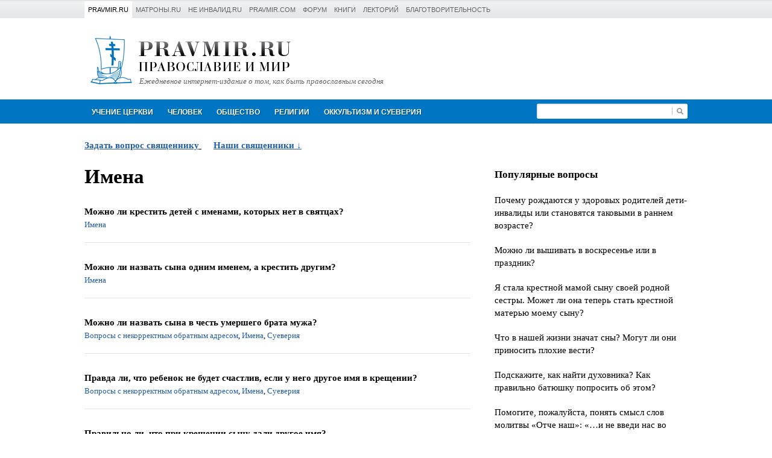

--- FILE ---
content_type: text/html; charset=UTF-8
request_url: https://www.pravmir.ru/vopros-otvet/tag/imena/
body_size: 15997
content:
<!DOCTYPE html>
<html>
	<head>
		<meta http-equiv="Content-Type" content="text/html; charset=UTF-8">

		<meta name="viewport" content="width=device-width, initial-scale=1.0, maximum-scale=1.0, user-scalable=no">

		<link rel="shortcut icon" href="https://www.pravmir.ru/vopros-otvet/favicon.ico?v=2" type="image/x-icon">

		
<!--WP_head begin-->
<title>Тег Имена | Ответы священников на вопросы</title>

<!-- This site is optimized with the Yoast SEO plugin v7.5.3 - https://yoast.com/wordpress/plugins/seo/ -->
<meta name="robots" content="noindex,follow"/>
<link rel="next" href="https://www.pravmir.ru/vopros-otvet/tag/imena/page/2/" />
<!-- / Yoast SEO plugin. -->

<link rel='dns-prefetch' href='//www.pravmir.ru' />
<link rel="alternate" type="application/rss+xml" title="Ответы священников на вопросы &raquo; Лента метки Имена" href="https://www.pravmir.ru/vopros-otvet/tag/imena/feed/" />

<!-- OpenGraph tags -->
<meta property="og:type" content="website">
<meta property="og:image" content="https://www.pravmir.ru/vopros-otvet/wp-content/themes/pravmir__vopros-otvet/assets/img/open-graph-default.png">
<!-- // OpenGraph tags -->

<link rel='stylesheet' id='hh_base_css_compiled-css'  href='https://www.pravmir.ru/vopros-otvet/wp-content/themes/pravmir__vopros-otvet/assets/build/base_compiled.css?ver=2.1.6' type='text/css' media='all' />
<script type='text/javascript' src='https://www.pravmir.ru/vopros-otvet/wp-includes/js/jquery/jquery.js?ver=1.12.4'></script>
<script type='text/javascript' src='https://www.pravmir.ru/vopros-otvet/wp-includes/js/jquery/jquery-migrate.min.js?ver=1.4.1'></script>
<!-- Stream WordPress user activity plugin v3.4.1 -->
<style type="text/css" media="screen">body{position:relative}#dynamic-to-top{display:none;overflow:hidden;width:auto;z-index:90;position:fixed;bottom:20px;right:20px;top:auto;left:auto;font-family:sans-serif;font-size:1em;color:#fff;text-decoration:none;text-shadow:0 1px 0 #333;font-weight:bold;padding:14px 12px;border:1px solid #2d2d2d;background:#424242;-webkit-background-origin:border;-moz-background-origin:border;-icab-background-origin:border;-khtml-background-origin:border;-o-background-origin:border;background-origin:border;-webkit-background-clip:padding-box;-moz-background-clip:padding-box;-icab-background-clip:padding-box;-khtml-background-clip:padding-box;-o-background-clip:padding-box;background-clip:padding-box;-webkit-box-shadow:0 1px 3px rgba( 0, 0, 0, 0.4 ), inset 0 0 0 1px rgba( 0, 0, 0, 0.2 ), inset 0 1px 0 rgba( 255, 255, 255, .4 ), inset 0 10px 10px rgba( 255, 255, 255, .1 );-ms-box-shadow:0 1px 3px rgba( 0, 0, 0, 0.4 ), inset 0 0 0 1px rgba( 0, 0, 0, 0.2 ), inset 0 1px 0 rgba( 255, 255, 255, .4 ), inset 0 10px 10px rgba( 255, 255, 255, .1 );-moz-box-shadow:0 1px 3px rgba( 0, 0, 0, 0.4 ), inset 0 0 0 1px rgba( 0, 0, 0, 0.2 ), inset 0 1px 0 rgba( 255, 255, 255, .4 ), inset 0 10px 10px rgba( 255, 255, 255, .1 );-o-box-shadow:0 1px 3px rgba( 0, 0, 0, 0.4 ), inset 0 0 0 1px rgba( 0, 0, 0, 0.2 ), inset 0 1px 0 rgba( 255, 255, 255, .4 ), inset 0 10px 10px rgba( 255, 255, 255, .1 );-khtml-box-shadow:0 1px 3px rgba( 0, 0, 0, 0.4 ), inset 0 0 0 1px rgba( 0, 0, 0, 0.2 ), inset 0 1px 0 rgba( 255, 255, 255, .4 ), inset 0 10px 10px rgba( 255, 255, 255, .1 );-icab-box-shadow:0 1px 3px rgba( 0, 0, 0, 0.4 ), inset 0 0 0 1px rgba( 0, 0, 0, 0.2 ), inset 0 1px 0 rgba( 255, 255, 255, .4 ), inset 0 10px 10px rgba( 255, 255, 255, .1 );box-shadow:0 1px 3px rgba( 0, 0, 0, 0.4 ), inset 0 0 0 1px rgba( 0, 0, 0, 0.2 ), inset 0 1px 0 rgba( 255, 255, 255, .4 ), inset 0 10px 10px rgba( 255, 255, 255, .1 );-webkit-border-radius:30px;-moz-border-radius:30px;-icab-border-radius:30px;-khtml-border-radius:30px;border-radius:30px}#dynamic-to-top:hover{background:#4f6666;background:#424242 -webkit-gradient( linear, 0% 0%, 0% 100%, from( rgba( 255, 255, 255, .2 ) ), to( rgba( 0, 0, 0, 0 ) ) );background:#424242 -webkit-linear-gradient( top, rgba( 255, 255, 255, .2 ), rgba( 0, 0, 0, 0 ) );background:#424242 -khtml-linear-gradient( top, rgba( 255, 255, 255, .2 ), rgba( 0, 0, 0, 0 ) );background:#424242 -moz-linear-gradient( top, rgba( 255, 255, 255, .2 ), rgba( 0, 0, 0, 0 ) );background:#424242 -o-linear-gradient( top, rgba( 255, 255, 255, .2 ), rgba( 0, 0, 0, 0 ) );background:#424242 -ms-linear-gradient( top, rgba( 255, 255, 255, .2 ), rgba( 0, 0, 0, 0 ) );background:#424242 -icab-linear-gradient( top, rgba( 255, 255, 255, .2 ), rgba( 0, 0, 0, 0 ) );background:#424242 linear-gradient( top, rgba( 255, 255, 255, .2 ), rgba( 0, 0, 0, 0 ) );cursor:pointer}#dynamic-to-top:active{background:#424242;background:#424242 -webkit-gradient( linear, 0% 0%, 0% 100%, from( rgba( 0, 0, 0, .3 ) ), to( rgba( 0, 0, 0, 0 ) ) );background:#424242 -webkit-linear-gradient( top, rgba( 0, 0, 0, .1 ), rgba( 0, 0, 0, 0 ) );background:#424242 -moz-linear-gradient( top, rgba( 0, 0, 0, .1 ), rgba( 0, 0, 0, 0 ) );background:#424242 -khtml-linear-gradient( top, rgba( 0, 0, 0, .1 ), rgba( 0, 0, 0, 0 ) );background:#424242 -o-linear-gradient( top, rgba( 0, 0, 0, .1 ), rgba( 0, 0, 0, 0 ) );background:#424242 -ms-linear-gradient( top, rgba( 0, 0, 0, .1 ), rgba( 0, 0, 0, 0 ) );background:#424242 -icab-linear-gradient( top, rgba( 0, 0, 0, .1 ), rgba( 0, 0, 0, 0 ) );background:#424242 linear-gradient( top, rgba( 0, 0, 0, .1 ), rgba( 0, 0, 0, 0 ) )}#dynamic-to-top,#dynamic-to-top:active,#dynamic-to-top:focus,#dynamic-to-top:hover{outline:none}#dynamic-to-top span{display:block;overflow:hidden;width:14px;height:12px;background:url( https://www.pravmir.ru/vopros-otvet/wp-content/plugins/dynamic-to-top/css/images/up.png )no-repeat center center}</style>
<!--WP_head end-->

	</head>
	<body>

		
<div class="hh-pravmir-projects">

	<div class="hh-pravmir-projects__limiter clearfix">

		

		<div class="clearfix js-dropdown-container">

			<div class="hh-pravmir-projects__mobile-nav-switcher hh-pravmir-projects__block" id="hh-pravmir-projects__nav-switcher">
				<a href="javascript:void(0)" class="hh-triangle-icon js-toggle-link">Проекты &laquo;Правмира&raquo;</a>
			</div>

			<ul class="hh-pravmir-projects__list clearfix js-dropdown-block">
				<li class="hh-item hh-pravmir-projects__block hh-active"><a       href="https://www.pravmir.ru">Pravmir.ru</a></li>
				<li class="hh-item hh-pravmir-projects__block"><a                 href="http://www.matrony.ru/">Матроны.RU</a></li>
				<li class="hh-item hh-pravmir-projects__block"><a                 href="http://neinvalid.ru/">Не инвалид.RU</a></li>
				<li class="hh-item hh-pravmir-projects__block"><a                 href="http://pravmir.com/">pravmir.com</a></li>
				<li class="hh-item hh-pravmir-projects__block"><a                 href="https://forum.pravmir.ru/">Форум</a></li>
				<li class="hh-item hh-pravmir-projects__block"><a                 href="https://www.pravmir.ru/books/">Книги</a></li>
				<li class="hh-item hh-pravmir-projects__block"><a                 href="https://www.pravmir.ru/lektoriy-pravmira/">Лекторий</a></li>
				<li class="hh-item hh-pravmir-projects__block"><a                 href="http://fond.pravmir.ru/">Благотворительность</a></li>
			</ul>

		</div>


		
	</div>

</div>


<script type="text/javascript">
	(function($){

		jQuery(document).ready(function($) {

			var $switcher = $( '#hh-pravmir-projects__nav-switcher' );
			var $projects_list = $('.hh-pravmir-projects__list');

			$(window).resize(function(){
				if ( $(window).width() > 750 ) {
					$projects_list.addClass('js-visible');
				} else {
					$projects_list.removeClass('js-visible');
				}
			});


			$('.hh-pravmir-projects .js-toggle-link' ).click(function(e){

				var $target = $( e.target );
				var $cur_dropdown_container = $target.parents('.js-dropdown-container' );

				$cur_dropdown_container.find('.js-dropdown-block' ).toggleClass('js-visible');
				$cur_dropdown_container.siblings('.js-dropdown-container' ).find('.js-dropdown-block' ).removeClass('js-visible');
			});

		});
	})(jQuery);
</script>

		<div class="hh-container">

	<div class="hh-header-block clearfix">


		<div class="hh-logo">
			<a href="https://www.pravmir.ru/vopros-otvet" class="hh-logo__link">
				<img src="https://www.pravmir.ru/vopros-otvet/wp-content/themes/pravmir__vopros-otvet/assets/img/logo_v2.png" alt="Правмир" class="hh-logo__image">
			</a>

			<a href="https://www.pravmir.ru/vopros-otvet" class="hh-logo__sub-text">Ежедневное интернет-издание о том, как быть православным сегодня</a>
		</div>

		
				<div style="clear: both"></div>
	</div>
</div>		
<div class="hh-main-menu-container">

	<div class="hh-container">

		<div class="hh-main-menu clearfix">
			<a href="javascript:void(0)" class="hh-main-menu__link navigation">Навигация</a>
			<div class="hh-main-menu__submenu">
								<div class="hh-main-menu__item">
					<a href="https://www.pravmir.ru/vopros-otvet/category/uchenie-cerkvi/" class="hh-main-menu__link">Учение Церкви</a>
				<div class="hh-main-menu__dropdown"><div class="hh-submenu-list">				<div class="hh-submenu-list__item">
					<a href="https://www.pravmir.ru/vopros-otvet/category/uchenie-cerkvi/svyashhennoe-pisanie/" class="hh-submenu-list__link hh-submenu-list__link_level_1" >Священное Писание</a>
					<div class="hh-submenu-list">				<div class="hh-submenu-list__item">
					<a href="https://www.pravmir.ru/vopros-otvet/category/uchenie-cerkvi/svyashhennoe-pisanie/vetxij-zavet-svyashhennoe-pisanie-uchenie-cerkvi/" class="hh-submenu-list__link hh-submenu-list__link_level_2" >Ветхий Завет</a>
				</div>
				<div class="hh-submenu-list__item">
					<a href="https://www.pravmir.ru/vopros-otvet/category/uchenie-cerkvi/svyashhennoe-pisanie/novyj-zavet-svyashhennoe-pisanie-uchenie-cerkvi/" class="hh-submenu-list__link hh-submenu-list__link_level_2" >Новый Завет</a>
				</div>
	</div></div>
				<div class="hh-submenu-list__item">
					<a href="https://www.pravmir.ru/vopros-otvet/category/uchenie-cerkvi/voprosy-o-cerkvi/" class="hh-submenu-list__link hh-submenu-list__link_level_1" >Вопросы о Церкви</a>
					<div class="hh-submenu-list">				<div class="hh-submenu-list__item">
					<a href="https://www.pravmir.ru/vopros-otvet/category/uchenie-cerkvi/voprosy-o-cerkvi/kalendar/" class="hh-submenu-list__link hh-submenu-list__link_level_2" >Календарь</a>
				</div>
	</div></div>
				<div class="hh-submenu-list__item">
					<a href="https://www.pravmir.ru/vopros-otvet/category/uchenie-cerkvi/prazdniki-uchenie-cerkvi/" class="hh-submenu-list__link hh-submenu-list__link_level_1" >Праздники</a>
				</div>
				<div class="hh-submenu-list__item">
					<a href="https://www.pravmir.ru/vopros-otvet/category/uchenie-cerkvi/voprosyi-o-boge/" class="hh-submenu-list__link hh-submenu-list__link_level_1" >Вопросы о Боге</a>
				</div>
				<div class="hh-submenu-list__item">
					<a href="https://www.pravmir.ru/vopros-otvet/category/uchenie-cerkvi/tainstva-cerkvi/" class="hh-submenu-list__link hh-submenu-list__link_level_1" >Таинства Церкви</a>
					<div class="hh-submenu-list">				<div class="hh-submenu-list__item">
					<a href="https://www.pravmir.ru/vopros-otvet/category/uchenie-cerkvi/tainstva-cerkvi/kreshhenie/" class="hh-submenu-list__link hh-submenu-list__link_level_2" >Крещение</a>
						<div class="hh-submenu-list">				<div class="hh-submenu-list__item">
					<a href="https://www.pravmir.ru/vopros-otvet/category/uchenie-cerkvi/tainstva-cerkvi/kreshhenie/imena/" class="hh-submenu-list__link hh-submenu-list__link_level_3" >Имена</a>
				</div>
				<div class="hh-submenu-list__item">
					<a href="https://www.pravmir.ru/vopros-otvet/category/uchenie-cerkvi/tainstva-cerkvi/kreshhenie/kreshhen-li-ya/" class="hh-submenu-list__link hh-submenu-list__link_level_3" >Крещен ли я?</a>
				</div>
				<div class="hh-submenu-list__item">
					<a href="https://www.pravmir.ru/vopros-otvet/category/uchenie-cerkvi/tainstva-cerkvi/kreshhenie/kreshhenie-detej/" class="hh-submenu-list__link hh-submenu-list__link_level_3" >Крещение детей</a>
				</div>
				<div class="hh-submenu-list__item">
					<a href="https://www.pravmir.ru/vopros-otvet/category/uchenie-cerkvi/tainstva-cerkvi/kreshhenie/krestnye-roditeli/" class="hh-submenu-list__link hh-submenu-list__link_level_3" >Крестные родители</a>
				</div>
		</div></div>
				<div class="hh-submenu-list__item">
					<a href="https://www.pravmir.ru/vopros-otvet/category/uchenie-cerkvi/tainstva-cerkvi/soborovanie/" class="hh-submenu-list__link hh-submenu-list__link_level_2" >Соборование</a>
				</div>
				<div class="hh-submenu-list__item">
					<a href="https://www.pravmir.ru/vopros-otvet/category/uchenie-cerkvi/tainstva-cerkvi/venchanie/" class="hh-submenu-list__link hh-submenu-list__link_level_2" >Венчание</a>
				</div>
				<div class="hh-submenu-list__item">
					<a href="https://www.pravmir.ru/vopros-otvet/category/uchenie-cerkvi/tainstva-cerkvi/ispoved/" class="hh-submenu-list__link hh-submenu-list__link_level_2" >Исповедь</a>
						<div class="hh-submenu-list">				<div class="hh-submenu-list__item">
					<a href="https://www.pravmir.ru/vopros-otvet/category/uchenie-cerkvi/tainstva-cerkvi/ispoved/duxovnyj-otec/" class="hh-submenu-list__link hh-submenu-list__link_level_3" >Духовный отец</a>
				</div>
				<div class="hh-submenu-list__item">
					<a href="https://www.pravmir.ru/vopros-otvet/category/uchenie-cerkvi/tainstva-cerkvi/ispoved/epitimiya/" class="hh-submenu-list__link hh-submenu-list__link_level_3" >Епитимия</a>
				</div>
		</div></div>
				<div class="hh-submenu-list__item">
					<a href="https://www.pravmir.ru/vopros-otvet/category/uchenie-cerkvi/tainstva-cerkvi/prichastie/" class="hh-submenu-list__link hh-submenu-list__link_level_2" >Причастие</a>
				</div>
				<div class="hh-submenu-list__item">
					<a href="https://www.pravmir.ru/vopros-otvet/category/uchenie-cerkvi/tainstva-cerkvi/tainstvo-svyashhenstva/" class="hh-submenu-list__link hh-submenu-list__link_level_2" >Таинство священства</a>
						<div class="hh-submenu-list">				<div class="hh-submenu-list__item">
					<a href="https://www.pravmir.ru/vopros-otvet/category/uchenie-cerkvi/tainstva-cerkvi/tainstvo-svyashhenstva/o-svyashhennikax/" class="hh-submenu-list__link hh-submenu-list__link_level_3" >О священниках</a>
				</div>
		</div></div>
	</div></div>
				<div class="hh-submenu-list__item">
					<a href="https://www.pravmir.ru/vopros-otvet/category/uchenie-cerkvi/post/" class="hh-submenu-list__link hh-submenu-list__link_level_1" >Пост</a>
					<div class="hh-submenu-list">				<div class="hh-submenu-list__item">
					<a href="https://www.pravmir.ru/vopros-otvet/category/uchenie-cerkvi/post/prazdnik-v-post/" class="hh-submenu-list__link hh-submenu-list__link_level_2" >Праздник в пост</a>
				</div>
				<div class="hh-submenu-list__item">
					<a href="https://www.pravmir.ru/vopros-otvet/category/uchenie-cerkvi/post/postnaya-pishha/" class="hh-submenu-list__link hh-submenu-list__link_level_2" >Постная пища</a>
				</div>
				<div class="hh-submenu-list__item">
					<a href="https://www.pravmir.ru/vopros-otvet/category/uchenie-cerkvi/post/detskij-post/" class="hh-submenu-list__link hh-submenu-list__link_level_2" >Детский пост</a>
				</div>
				<div class="hh-submenu-list__item">
					<a href="https://www.pravmir.ru/vopros-otvet/category/uchenie-cerkvi/post/smysl-posta/" class="hh-submenu-list__link hh-submenu-list__link_level_2" >Смысл поста</a>
				</div>
				<div class="hh-submenu-list__item">
					<a href="https://www.pravmir.ru/vopros-otvet/category/uchenie-cerkvi/post/poslableniya-posta/" class="hh-submenu-list__link hh-submenu-list__link_level_2" >Послабления поста</a>
				</div>
				<div class="hh-submenu-list__item">
					<a href="https://www.pravmir.ru/vopros-otvet/category/uchenie-cerkvi/post/supruzheskie-otnosheniya-v-post/" class="hh-submenu-list__link hh-submenu-list__link_level_2" >Супружеские отношения в пост</a>
				</div>
	</div></div>
				<div class="hh-submenu-list__item">
					<a href="https://www.pravmir.ru/vopros-otvet/category/uchenie-cerkvi/svyatyni/" class="hh-submenu-list__link hh-submenu-list__link_level_1" >Святыни</a>
					<div class="hh-submenu-list">				<div class="hh-submenu-list__item">
					<a href="https://www.pravmir.ru/vopros-otvet/category/uchenie-cerkvi/svyatyni/ikona/" class="hh-submenu-list__link hh-submenu-list__link_level_2" >Икона</a>
				</div>
				<div class="hh-submenu-list__item">
					<a href="https://www.pravmir.ru/vopros-otvet/category/uchenie-cerkvi/svyatyni/natelnyj-krest/" class="hh-submenu-list__link hh-submenu-list__link_level_2" >Нательный крест</a>
				</div>
				<div class="hh-submenu-list__item">
					<a href="https://www.pravmir.ru/vopros-otvet/category/uchenie-cerkvi/svyatyni/svyataya-voda/" class="hh-submenu-list__link hh-submenu-list__link_level_2" >Святая вода</a>
				</div>
	</div></div>
				<div class="hh-submenu-list__item">
					<a href="https://www.pravmir.ru/vopros-otvet/category/uchenie-cerkvi/svyatye/" class="hh-submenu-list__link hh-submenu-list__link_level_1" >Святые</a>
				</div>
				<div class="hh-submenu-list__item">
					<a href="https://www.pravmir.ru/vopros-otvet/category/uchenie-cerkvi/simvolika/" class="hh-submenu-list__link hh-submenu-list__link_level_1" >Символика</a>
				</div>
				<div class="hh-submenu-list__item">
					<a href="https://www.pravmir.ru/vopros-otvet/category/uchenie-cerkvi/cerkovnyj-etiket/" class="hh-submenu-list__link hh-submenu-list__link_level_1" >Церковный этикет</a>
				</div>
				<div class="hh-submenu-list__item">
					<a href="https://www.pravmir.ru/vopros-otvet/category/uchenie-cerkvi/cerkovnye-kanony/" class="hh-submenu-list__link hh-submenu-list__link_level_1" >Церковные каноны</a>
				</div>
				<div class="hh-submenu-list__item">
					<a href="https://www.pravmir.ru/vopros-otvet/category/uchenie-cerkvi/xramy-i-monastyri/" class="hh-submenu-list__link hh-submenu-list__link_level_1" >Храмы и монастыри</a>
				</div>
				<div class="hh-submenu-list__item">
					<a href="https://www.pravmir.ru/vopros-otvet/category/uchenie-cerkvi/monashestvo/" class="hh-submenu-list__link hh-submenu-list__link_level_1" >Монашество</a>
				</div>
				<div class="hh-submenu-list__item">
					<a href="https://www.pravmir.ru/vopros-otvet/category/uchenie-cerkvi/istoriya-cerkvi/" class="hh-submenu-list__link hh-submenu-list__link_level_1" >История Церкви</a>
				</div>
				<div class="hh-submenu-list__item">
					<a href="https://www.pravmir.ru/vopros-otvet/category/uchenie-cerkvi/cerkovnaya-svecha/" class="hh-submenu-list__link hh-submenu-list__link_level_1" >Церковная свеча</a>
				</div>
				<div class="hh-submenu-list__item">
					<a href="https://www.pravmir.ru/vopros-otvet/category/uchenie-cerkvi/svyashhennoe-predanie-i-cerkovnaya-tradiciya/" class="hh-submenu-list__link hh-submenu-list__link_level_1" >Священное Предание и церковная традиция</a>
				</div>
				<div class="hh-submenu-list__item">
					<a href="https://www.pravmir.ru/vopros-otvet/category/uchenie-cerkvi/tolkovyj-slovar/" class="hh-submenu-list__link hh-submenu-list__link_level_1" >Толковый словарь</a>
				</div>
</div></div></div>
				<div class="hh-main-menu__item">
					<a href="https://www.pravmir.ru/vopros-otvet/category/chelovek/" class="hh-main-menu__link">Человек</a>
				<div class="hh-main-menu__dropdown"><div class="hh-submenu-list">				<div class="hh-submenu-list__item">
					<a href="https://www.pravmir.ru/vopros-otvet/category/chelovek/brak-i-cemya/" class="hh-submenu-list__link hh-submenu-list__link_level_1" >Брак и семья</a>
					<div class="hh-submenu-list">				<div class="hh-submenu-list__item">
					<a href="https://www.pravmir.ru/vopros-otvet/category/chelovek/brak-i-cemya/poisk-supruga/" class="hh-submenu-list__link hh-submenu-list__link_level_2" >Знакомство. Поиск супруга</a>
				</div>
				<div class="hh-submenu-list__item">
					<a href="https://www.pravmir.ru/vopros-otvet/category/chelovek/brak-i-cemya/vzaimootnosheniya-do-braka/" class="hh-submenu-list__link hh-submenu-list__link_level_2" >Взаимоотношения до брака</a>
				</div>
				<div class="hh-submenu-list__item">
					<a href="https://www.pravmir.ru/vopros-otvet/category/chelovek/brak-i-cemya/otnosheniya-v-seme/" class="hh-submenu-list__link hh-submenu-list__link_level_2" >Отношения в семье</a>
				</div>
				<div class="hh-submenu-list__item">
					<a href="https://www.pravmir.ru/vopros-otvet/category/chelovek/brak-i-cemya/izmena/" class="hh-submenu-list__link hh-submenu-list__link_level_2" >Измена</a>
				</div>
				<div class="hh-submenu-list__item">
					<a href="https://www.pravmir.ru/vopros-otvet/category/chelovek/brak-i-cemya/rozhdenie-i-vospitanie-detej/" class="hh-submenu-list__link hh-submenu-list__link_level_2" >Рождение и воспитание детей</a>
						<div class="hh-submenu-list">				<div class="hh-submenu-list__item">
					<a href="https://www.pravmir.ru/vopros-otvet/category/chelovek/brak-i-cemya/rozhdenie-i-vospitanie-detej/cerkovnaya-zhizn-detej/" class="hh-submenu-list__link hh-submenu-list__link_level_3" >Церковная жизнь детей</a>
				</div>
				<div class="hh-submenu-list__item">
					<a href="https://www.pravmir.ru/vopros-otvet/category/chelovek/brak-i-cemya/rozhdenie-i-vospitanie-detej/deti-i-sovremennyj-mir/" class="hh-submenu-list__link hh-submenu-list__link_level_3" >Дети и современный мир</a>
				</div>
				<div class="hh-submenu-list__item">
					<a href="https://www.pravmir.ru/vopros-otvet/category/chelovek/brak-i-cemya/rozhdenie-i-vospitanie-detej/voprosy-vospitaniya/" class="hh-submenu-list__link hh-submenu-list__link_level_3" >Вопросы воспитания</a>
				</div>
		</div></div>
				<div class="hh-submenu-list__item">
					<a href="https://www.pravmir.ru/vopros-otvet/category/chelovek/brak-i-cemya/neveruyushhie-blizkie/" class="hh-submenu-list__link hh-submenu-list__link_level_2" >Неверующие близкие</a>
				</div>
				<div class="hh-submenu-list__item">
					<a href="https://www.pravmir.ru/vopros-otvet/category/chelovek/brak-i-cemya/vnebrachnaya-svyaz/" class="hh-submenu-list__link hh-submenu-list__link_level_2" >Внебрачная связь</a>
				</div>
				<div class="hh-submenu-list__item">
					<a href="https://www.pravmir.ru/vopros-otvet/category/chelovek/brak-i-cemya/vtoroj-brak-brak-i-cemya-chelovek/" class="hh-submenu-list__link hh-submenu-list__link_level_2" >Второй брак</a>
				</div>
				<div class="hh-submenu-list__item">
					<a href="https://www.pravmir.ru/vopros-otvet/category/chelovek/brak-i-cemya/beremennost/" class="hh-submenu-list__link hh-submenu-list__link_level_2" >беременность</a>
						<div class="hh-submenu-list">				<div class="hh-submenu-list__item">
					<a href="https://www.pravmir.ru/vopros-otvet/category/chelovek/brak-i-cemya/beremennost/abort-preryvanie-beremennosti-i-nerozhdennye-deti/" class="hh-submenu-list__link hh-submenu-list__link_level_3" >Аборт, прерывание беременности и нерожденные дети</a>
				</div>
				<div class="hh-submenu-list__item">
					<a href="https://www.pravmir.ru/vopros-otvet/category/chelovek/brak-i-cemya/beremennost/beremennost-i-cerkov/" class="hh-submenu-list__link hh-submenu-list__link_level_3" >Беременность и Церковь</a>
				</div>
		</div></div>
				<div class="hh-submenu-list__item">
					<a href="https://www.pravmir.ru/vopros-otvet/category/chelovek/brak-i-cemya/vdovstvo/" class="hh-submenu-list__link hh-submenu-list__link_level_2" >Вдовство</a>
				</div>
				<div class="hh-submenu-list__item">
					<a href="https://www.pravmir.ru/vopros-otvet/category/chelovek/brak-i-cemya/usynovlenie/" class="hh-submenu-list__link hh-submenu-list__link_level_2" >Усыновление</a>
				</div>
				<div class="hh-submenu-list__item">
					<a href="https://www.pravmir.ru/vopros-otvet/category/chelovek/brak-i-cemya/brak-s-inovernym/" class="hh-submenu-list__link hh-submenu-list__link_level_2" >Брак с иноверным</a>
				</div>
				<div class="hh-submenu-list__item">
					<a href="https://www.pravmir.ru/vopros-otvet/category/chelovek/brak-i-cemya/razvod/" class="hh-submenu-list__link hh-submenu-list__link_level_2" >Развод</a>
				</div>
				<div class="hh-submenu-list__item">
					<a href="https://www.pravmir.ru/vopros-otvet/category/chelovek/brak-i-cemya/besplodie/" class="hh-submenu-list__link hh-submenu-list__link_level_2" >Бесплодие</a>
				</div>
				<div class="hh-submenu-list__item">
					<a href="https://www.pravmir.ru/vopros-otvet/category/chelovek/brak-i-cemya/supruzheskaya-blizost-brak-i-cemya-chelovek/" class="hh-submenu-list__link hh-submenu-list__link_level_2" >Супружеская близость</a>
				</div>
				<div class="hh-submenu-list__item">
					<a href="https://www.pravmir.ru/vopros-otvet/category/chelovek/brak-i-cemya/brak-s-inoslavnym/" class="hh-submenu-list__link hh-submenu-list__link_level_2" >Брак с инославным</a>
				</div>
				<div class="hh-submenu-list__item">
					<a href="https://www.pravmir.ru/vopros-otvet/category/chelovek/brak-i-cemya/odinochestvo/" class="hh-submenu-list__link hh-submenu-list__link_level_2" >Одиночество</a>
				</div>
	</div></div>
				<div class="hh-submenu-list__item">
					<a href="https://www.pravmir.ru/vopros-otvet/category/chelovek/otnosheniya-s-okruzhayushhimi-chelovek/" class="hh-submenu-list__link hh-submenu-list__link_level_1" >Отношения с окружающими</a>
				</div>
				<div class="hh-submenu-list__item">
					<a href="https://www.pravmir.ru/vopros-otvet/category/chelovek/duxovnaya-zhizn/" class="hh-submenu-list__link hh-submenu-list__link_level_1" >Духовная жизнь</a>
					<div class="hh-submenu-list">				<div class="hh-submenu-list__item">
					<a href="https://www.pravmir.ru/vopros-otvet/category/chelovek/duxovnaya-zhizn/na-puti-k-cerkvi/" class="hh-submenu-list__link hh-submenu-list__link_level_2" >На пути к Церкви</a>
				</div>
				<div class="hh-submenu-list__item">
					<a href="https://www.pravmir.ru/vopros-otvet/category/chelovek/duxovnaya-zhizn/dobrodeteli/" class="hh-submenu-list__link hh-submenu-list__link_level_2" >Добродетели</a>
				</div>
				<div class="hh-submenu-list__item">
					<a href="https://www.pravmir.ru/vopros-otvet/category/chelovek/duxovnaya-zhizn/besnovanie/" class="hh-submenu-list__link hh-submenu-list__link_level_2" >Беснование</a>
				</div>
				<div class="hh-submenu-list__item">
					<a href="https://www.pravmir.ru/vopros-otvet/category/chelovek/duxovnaya-zhizn/pomysly/" class="hh-submenu-list__link hh-submenu-list__link_level_2" >Помыслы</a>
				</div>
				<div class="hh-submenu-list__item">
					<a href="https://www.pravmir.ru/vopros-otvet/category/chelovek/duxovnaya-zhizn/grexi-i-grexovnye-zavisimosti/" class="hh-submenu-list__link hh-submenu-list__link_level_2" >Грехи и греховные зависимости</a>
						<div class="hh-submenu-list">				<div class="hh-submenu-list__item">
					<a href="https://www.pravmir.ru/vopros-otvet/category/chelovek/duxovnaya-zhizn/grexi-i-grexovnye-zavisimosti/unynie/" class="hh-submenu-list__link hh-submenu-list__link_level_3" >Уныние</a>
				</div>
				<div class="hh-submenu-list__item">
					<a href="https://www.pravmir.ru/vopros-otvet/category/chelovek/duxovnaya-zhizn/grexi-i-grexovnye-zavisimosti/blud/" class="hh-submenu-list__link hh-submenu-list__link_level_3" >Блуд</a>
				</div>
				<div class="hh-submenu-list__item">
					<a href="https://www.pravmir.ru/vopros-otvet/category/chelovek/duxovnaya-zhizn/grexi-i-grexovnye-zavisimosti/chto-schitat-grexom/" class="hh-submenu-list__link hh-submenu-list__link_level_3" >Что считать грехом?</a>
				</div>
				<div class="hh-submenu-list__item">
					<a href="https://www.pravmir.ru/vopros-otvet/category/chelovek/duxovnaya-zhizn/grexi-i-grexovnye-zavisimosti/kurenie/" class="hh-submenu-list__link hh-submenu-list__link_level_3" >Курение</a>
				</div>
				<div class="hh-submenu-list__item">
					<a href="https://www.pravmir.ru/vopros-otvet/category/chelovek/duxovnaya-zhizn/grexi-i-grexovnye-zavisimosti/alkogolizm-grexovnye-zavisimosti-duxovnaya-zhizn-chelovek/" class="hh-submenu-list__link hh-submenu-list__link_level_3" >Алкоголизм</a>
				</div>
				<div class="hh-submenu-list__item">
					<a href="https://www.pravmir.ru/vopros-otvet/category/chelovek/duxovnaya-zhizn/grexi-i-grexovnye-zavisimosti/narkomaniya/" class="hh-submenu-list__link hh-submenu-list__link_level_3" >Наркомания</a>
				</div>
				<div class="hh-submenu-list__item">
					<a href="https://www.pravmir.ru/vopros-otvet/category/chelovek/duxovnaya-zhizn/grexi-i-grexovnye-zavisimosti/gomoseksualizm-grexi-i-grexovnye-zavisimosti-duxovnaya-zhizn-chelovek/" class="hh-submenu-list__link hh-submenu-list__link_level_3" >Гомосексуализм</a>
				</div>
				<div class="hh-submenu-list__item">
					<a href="https://www.pravmir.ru/vopros-otvet/category/chelovek/duxovnaya-zhizn/grexi-i-grexovnye-zavisimosti/obida-grexi-i-grexovnye-zavisimosti-duxovnaya-zhizn-chelovek/" class="hh-submenu-list__link hh-submenu-list__link_level_3" >Обида</a>
				</div>
		</div></div>
				<div class="hh-submenu-list__item">
					<a href="https://www.pravmir.ru/vopros-otvet/category/chelovek/duxovnaya-zhizn/nakazanie-ili-ispytanie/" class="hh-submenu-list__link hh-submenu-list__link_level_2" >Наказание или испытание?</a>
				</div>
				<div class="hh-submenu-list__item">
					<a href="https://www.pravmir.ru/vopros-otvet/category/chelovek/duxovnaya-zhizn/duxovnyj-rost/" class="hh-submenu-list__link hh-submenu-list__link_level_2" >Духовный рост</a>
				</div>
				<div class="hh-submenu-list__item">
					<a href="https://www.pravmir.ru/vopros-otvet/category/chelovek/duxovnaya-zhizn/cherty-xaraktera/" class="hh-submenu-list__link hh-submenu-list__link_level_2" >Черты характера</a>
				</div>
				<div class="hh-submenu-list__item">
					<a href="https://www.pravmir.ru/vopros-otvet/category/chelovek/duxovnaya-zhizn/molitva/" class="hh-submenu-list__link hh-submenu-list__link_level_2" >Молитва</a>
						<div class="hh-submenu-list">				<div class="hh-submenu-list__item">
					<a href="https://www.pravmir.ru/vopros-otvet/category/chelovek/duxovnaya-zhizn/molitva/molitva-ob-usopshix/" class="hh-submenu-list__link hh-submenu-list__link_level_3" >Молитва об усопших</a>
				</div>
				<div class="hh-submenu-list__item">
					<a href="https://www.pravmir.ru/vopros-otvet/category/chelovek/duxovnaya-zhizn/molitva/bogosluzhenie-cerkovnaya-molitva/" class="hh-submenu-list__link hh-submenu-list__link_level_3" >Богослужение. Церковная молитва.</a>
				</div>
				<div class="hh-submenu-list__item">
					<a href="https://www.pravmir.ru/vopros-otvet/category/chelovek/duxovnaya-zhizn/molitva/iisusova-molitva/" class="hh-submenu-list__link hh-submenu-list__link_level_3" >Иисусова молитва</a>
				</div>
				<div class="hh-submenu-list__item">
					<a href="https://www.pravmir.ru/vopros-otvet/category/chelovek/duxovnaya-zhizn/molitva/molitva-ob-inoslavnyx-i-inovernyx/" class="hh-submenu-list__link hh-submenu-list__link_level_3" >Молитва об инославных и иноверных</a>
				</div>
				<div class="hh-submenu-list__item">
					<a href="https://www.pravmir.ru/vopros-otvet/category/chelovek/duxovnaya-zhizn/molitva/domashnyaya-molitva/" class="hh-submenu-list__link hh-submenu-list__link_level_3" >Домашняя молитва</a>
				</div>
				<div class="hh-submenu-list__item">
					<a href="https://www.pravmir.ru/vopros-otvet/category/chelovek/duxovnaya-zhizn/molitva/komu-molitsya/" class="hh-submenu-list__link hh-submenu-list__link_level_3" >Кому молиться?</a>
				</div>
				<div class="hh-submenu-list__item">
					<a href="https://www.pravmir.ru/vopros-otvet/category/chelovek/duxovnaya-zhizn/molitva/molitva-o-nekreshhenyx/" class="hh-submenu-list__link hh-submenu-list__link_level_3" >Молитва о некрещеных</a>
				</div>
				<div class="hh-submenu-list__item">
					<a href="https://www.pravmir.ru/vopros-otvet/category/chelovek/duxovnaya-zhizn/molitva/molitva-o-samoubijcax/" class="hh-submenu-list__link hh-submenu-list__link_level_3" >Молитва о самоубийцах</a>
				</div>
		</div></div>
	</div></div>
				<div class="hh-submenu-list__item">
					<a href="https://www.pravmir.ru/vopros-otvet/category/chelovek/zdorove/" class="hh-submenu-list__link hh-submenu-list__link_level_1" >Здоровье</a>
				</div>
				<div class="hh-submenu-list__item">
					<a href="https://www.pravmir.ru/vopros-otvet/category/chelovek/psixologiya/" class="hh-submenu-list__link hh-submenu-list__link_level_1" >Психология</a>
				</div>
				<div class="hh-submenu-list__item">
					<a href="https://www.pravmir.ru/vopros-otvet/category/chelovek/tvorchestvo/" class="hh-submenu-list__link hh-submenu-list__link_level_1" >Творчество</a>
				</div>
				<div class="hh-submenu-list__item">
					<a href="https://www.pravmir.ru/vopros-otvet/category/chelovek/smert/" class="hh-submenu-list__link hh-submenu-list__link_level_1" >Смерть</a>
					<div class="hh-submenu-list">				<div class="hh-submenu-list__item">
					<a href="https://www.pravmir.ru/vopros-otvet/category/chelovek/smert/pogrebenie/" class="hh-submenu-list__link hh-submenu-list__link_level_2" >Погребение</a>
				</div>
				<div class="hh-submenu-list__item">
					<a href="https://www.pravmir.ru/vopros-otvet/category/chelovek/smert/samoubijstvo/" class="hh-submenu-list__link hh-submenu-list__link_level_2" >Самоубийство</a>
				</div>
				<div class="hh-submenu-list__item">
					<a href="https://www.pravmir.ru/vopros-otvet/category/chelovek/smert/pominovenie-usopshix/" class="hh-submenu-list__link hh-submenu-list__link_level_2" >Поминовение усопших</a>
				</div>
	</div></div>
</div></div></div>
				<div class="hh-main-menu__item">
					<a href="https://www.pravmir.ru/vopros-otvet/category/obshhestvo/" class="hh-main-menu__link">Общество</a>
				<div class="hh-main-menu__dropdown"><div class="hh-submenu-list">				<div class="hh-submenu-list__item">
					<a href="https://www.pravmir.ru/vopros-otvet/category/obshhestvo/rabota/" class="hh-submenu-list__link hh-submenu-list__link_level_1" >Работа</a>
				</div>
				<div class="hh-submenu-list__item">
					<a href="https://www.pravmir.ru/vopros-otvet/category/obshhestvo/literatura/" class="hh-submenu-list__link hh-submenu-list__link_level_1" >Литература</a>
				</div>
				<div class="hh-submenu-list__item">
					<a href="https://www.pravmir.ru/vopros-otvet/category/obshhestvo/smi/" class="hh-submenu-list__link hh-submenu-list__link_level_1" >СМИ</a>
					<div class="hh-submenu-list">				<div class="hh-submenu-list__item">
					<a href="https://www.pravmir.ru/vopros-otvet/category/obshhestvo/smi/televidenie/" class="hh-submenu-list__link hh-submenu-list__link_level_2" >Телевидение</a>
				</div>
				<div class="hh-submenu-list__item">
					<a href="https://www.pravmir.ru/vopros-otvet/category/obshhestvo/smi/internet-smi-obshhestvo/" class="hh-submenu-list__link hh-submenu-list__link_level_2" >Интернет</a>
				</div>
	</div></div>
				<div class="hh-submenu-list__item">
					<a href="https://www.pravmir.ru/vopros-otvet/category/obshhestvo/bratya-nashi-menshie/" class="hh-submenu-list__link hh-submenu-list__link_level_1" >Братья наши меньшие</a>
				</div>
				<div class="hh-submenu-list__item">
					<a href="https://www.pravmir.ru/vopros-otvet/category/obshhestvo/sport/" class="hh-submenu-list__link hh-submenu-list__link_level_1" >Спорт</a>
				</div>
				<div class="hh-submenu-list__item">
					<a href="https://www.pravmir.ru/vopros-otvet/category/obshhestvo/nauka/" class="hh-submenu-list__link hh-submenu-list__link_level_1" >Наука</a>
				</div>
				<div class="hh-submenu-list__item">
					<a href="https://www.pravmir.ru/vopros-otvet/category/obshhestvo/muzyka/" class="hh-submenu-list__link hh-submenu-list__link_level_1" >Музыка</a>
				</div>
				<div class="hh-submenu-list__item">
					<a href="https://www.pravmir.ru/vopros-otvet/category/obshhestvo/blagotvoritelnost-miloserdie/" class="hh-submenu-list__link hh-submenu-list__link_level_1" >Благотворительность. Милосердие</a>
				</div>
				<div class="hh-submenu-list__item">
					<a href="https://www.pravmir.ru/vopros-otvet/category/obshhestvo/kino-i-teatr/" class="hh-submenu-list__link hh-submenu-list__link_level_1" >Кино и театр</a>
				</div>
				<div class="hh-submenu-list__item">
					<a href="https://www.pravmir.ru/vopros-otvet/category/obshhestvo/obrazovanie/" class="hh-submenu-list__link hh-submenu-list__link_level_1" >Образование</a>
				</div>
				<div class="hh-submenu-list__item">
					<a href="https://www.pravmir.ru/vopros-otvet/category/obshhestvo/politika/" class="hh-submenu-list__link hh-submenu-list__link_level_1" >Политика</a>
				</div>
				<div class="hh-submenu-list__item">
					<a href="https://www.pravmir.ru/vopros-otvet/category/obshhestvo/istoriya-obshhestvo/" class="hh-submenu-list__link hh-submenu-list__link_level_1" >История</a>
				</div>
				<div class="hh-submenu-list__item">
					<a href="https://www.pravmir.ru/vopros-otvet/category/obshhestvo/palomnichestva-i-puteshestviya/" class="hh-submenu-list__link hh-submenu-list__link_level_1" >Паломничества и путешествия</a>
				</div>
</div></div></div>
				<div class="hh-main-menu__item">
					<a href="https://www.pravmir.ru/vopros-otvet/category/religii-2/" class="hh-main-menu__link">Религии</a>
				<div class="hh-main-menu__dropdown"><div class="hh-submenu-list">				<div class="hh-submenu-list__item">
					<a href="https://www.pravmir.ru/vopros-otvet/category/religii-2/sekty/" class="hh-submenu-list__link hh-submenu-list__link_level_1" >Секты</a>
				</div>
				<div class="hh-submenu-list__item">
					<a href="https://www.pravmir.ru/vopros-otvet/category/religii-2/inoslavie/" class="hh-submenu-list__link hh-submenu-list__link_level_1" >Инославие</a>
					<div class="hh-submenu-list">				<div class="hh-submenu-list__item">
					<a href="https://www.pravmir.ru/vopros-otvet/category/religii-2/inoslavie/katolicizm/" class="hh-submenu-list__link hh-submenu-list__link_level_2" >Католицизм</a>
				</div>
				<div class="hh-submenu-list__item">
					<a href="https://www.pravmir.ru/vopros-otvet/category/religii-2/inoslavie/protestantizm/" class="hh-submenu-list__link hh-submenu-list__link_level_2" >Протестантизм</a>
				</div>
				<div class="hh-submenu-list__item">
					<a href="https://www.pravmir.ru/vopros-otvet/category/religii-2/inoslavie/staroobryadchestvo/" class="hh-submenu-list__link hh-submenu-list__link_level_2" >Старообрядчество</a>
				</div>
				<div class="hh-submenu-list__item">
					<a href="https://www.pravmir.ru/vopros-otvet/category/religii-2/inoslavie/armyanskaya-apostolskaya-cerkov/" class="hh-submenu-list__link hh-submenu-list__link_level_2" >Армянская Апостольская Церковь</a>
				</div>
	</div></div>
				<div class="hh-submenu-list__item">
					<a href="https://www.pravmir.ru/vopros-otvet/category/religii-2/inoverie-religii-2/" class="hh-submenu-list__link hh-submenu-list__link_level_1" >Иноверие</a>
					<div class="hh-submenu-list">				<div class="hh-submenu-list__item">
					<a href="https://www.pravmir.ru/vopros-otvet/category/religii-2/inoverie-religii-2/islam/" class="hh-submenu-list__link hh-submenu-list__link_level_2" >Ислам</a>
				</div>
				<div class="hh-submenu-list__item">
					<a href="https://www.pravmir.ru/vopros-otvet/category/religii-2/inoverie-religii-2/buddizm/" class="hh-submenu-list__link hh-submenu-list__link_level_2" >Буддизм</a>
				</div>
				<div class="hh-submenu-list__item">
					<a href="https://www.pravmir.ru/vopros-otvet/category/religii-2/inoverie-religii-2/induizm-inoverie-religii-2-religii-2/" class="hh-submenu-list__link hh-submenu-list__link_level_2" >Индуизм</a>
				</div>
				<div class="hh-submenu-list__item">
					<a href="https://www.pravmir.ru/vopros-otvet/category/religii-2/inoverie-religii-2/iudaizm/" class="hh-submenu-list__link hh-submenu-list__link_level_2" >Иудаизм</a>
				</div>
				<div class="hh-submenu-list__item">
					<a href="https://www.pravmir.ru/vopros-otvet/category/religii-2/inoverie-religii-2/yazychestvo/" class="hh-submenu-list__link hh-submenu-list__link_level_2" >Язычество</a>
				</div>
	</div></div>
				<div class="hh-submenu-list__item">
					<a href="https://www.pravmir.ru/vopros-otvet/category/religii-2/pravoslavie-religii-2/" class="hh-submenu-list__link hh-submenu-list__link_level_1" >Православие</a>
				</div>
				<div class="hh-submenu-list__item">
					<a href="https://www.pravmir.ru/vopros-otvet/category/religii-2/smena-veroispovedaniya/" class="hh-submenu-list__link hh-submenu-list__link_level_1" >Смена вероисповедания</a>
				</div>
</div></div></div>
				<div class="hh-main-menu__item">
					<a href="https://www.pravmir.ru/vopros-otvet/category/okkultizm-i-sueveriya/" class="hh-main-menu__link">Оккультизм и суеверия</a>
				<div class="hh-main-menu__dropdown"><div class="hh-submenu-list">				<div class="hh-submenu-list__item">
					<a href="https://www.pravmir.ru/vopros-otvet/category/okkultizm-i-sueveriya/okkultizm/" class="hh-submenu-list__link hh-submenu-list__link_level_1" >Оккультизм</a>
				</div>
				<div class="hh-submenu-list__item">
					<a href="https://www.pravmir.ru/vopros-otvet/category/okkultizm-i-sueveriya/astrologiya-numerologiya/" class="hh-submenu-list__link hh-submenu-list__link_level_1" >Астрология, нумерология</a>
				</div>
				<div class="hh-submenu-list__item">
					<a href="https://www.pravmir.ru/vopros-otvet/category/okkultizm-i-sueveriya/sueveriya/" class="hh-submenu-list__link hh-submenu-list__link_level_1" >Суеверия</a>
				</div>
				<div class="hh-submenu-list__item">
					<a href="https://www.pravmir.ru/vopros-otvet/category/okkultizm-i-sueveriya/magiya-koldovstvo/" class="hh-submenu-list__link hh-submenu-list__link_level_1" >Магия, колдовство</a>
				</div>
				<div class="hh-submenu-list__item">
					<a href="https://www.pravmir.ru/vopros-otvet/category/okkultizm-i-sueveriya/snovideniya/" class="hh-submenu-list__link hh-submenu-list__link_level_1" >Сновидения</a>
				</div>
				<div class="hh-submenu-list__item">
					<a href="https://www.pravmir.ru/vopros-otvet/category/okkultizm-i-sueveriya/yasnovidenie/" class="hh-submenu-list__link hh-submenu-list__link_level_1" >Ясновидение</a>
				</div>
				<div class="hh-submenu-list__item">
					<a href="https://www.pravmir.ru/vopros-otvet/category/okkultizm-i-sueveriya/znaxarstvo-celitelstvo-ekstrasensorika/" class="hh-submenu-list__link hh-submenu-list__link_level_1" >Знахарство, целительство, экстрасенсорика</a>
				</div>
				<div class="hh-submenu-list__item">
					<a href="https://www.pravmir.ru/vopros-otvet/category/okkultizm-i-sueveriya/gadaniya-okkultizm-i-sueveriya/" class="hh-submenu-list__link hh-submenu-list__link_level_1" >Гадания</a>
				</div>
</div></div></div>
			</div>
		</div>


		<div class="hh-search-block">


	<div class="hh-search-form">

		<form action="https://www.pravmir.ru/vopros-otvet/" method="get">

			<div class="hh-search-form-container visible">
				<input type="text"
					   name="s"
					   value=""
					   class="hh-search-form__input">

				<button type="submit" class="hh-search-form__submit">Искать</button>
			</div>

			<button type="button" id="search-form-submit-button" class="hh-search-form__button">Искать</button>

		</form>

	</div>

</div>


<script type="text/javascript">

	jQuery(document).ready(function ($) {
		$('#search-form-submit-button').click(function (e) {
			$(this).prev('.hh-search-form-container').toggleClass('visible');
		});
	});

</script>
	</div>

</div>



<script type="text/javascript">

	jQuery(document).ready(function ($) {

		// скрытие/раскрытие пунктов главного меню
		$('.hh-main-menu__item')
			.mouseover(function () {
				$(this).find('.hh-main-menu__dropdown').addClass('js-visible')
			})
			.mouseout(function () {
				$(this).find('.hh-main-menu__dropdown').removeClass('js-visible')
			});

		$('.hh-main-menu__link').click(function (e) {
			$(this).next('.hh-main-menu__submenu').toggleClass('js-visible');
		});
	});

</script>


		<div class="hh-container">

			<div style="margin:20px 0; font:bold 15px/33px Georgia,serif; text-decoration: underline;">
				<a href="https://www.pravmir.ru/vopros-otvet/novyj-vopros/" class="hh-link">Задать вопрос священнику</a>

				<a href="javascript:void(0)" class="hh-link js-authors-switcher">Наши священники <span class="hh-authors-switcher-indicator js-authors-switcher-indicator"></span></a>
			</div>

		</div>


		


	<div class="hh-container hh-authors-panel js-authors-list">

		<div class="hh-authors-list clearfix">

							<div class="hh-authors-list__item">
					<a href="https://www.pravmir.ru/vopros-otvet/author/o-alexandr-iljashenko/" class="hh-authors-list__item-wrap">
						<img src="https://www.pravmir.ru/vopros-otvet/wp-content/uploads/2015/03/o-alexandr-iljashenko.jpg" alt="протоиерей Александр Ильяшенко" class="hh-authors-list__item-avatar">

						<div class="hh-authors-list__item-name">протоиерей<br>Александр<br>Ильяшенко</div>
					</a>
				</div>
							<div class="hh-authors-list__item">
					<a href="https://www.pravmir.ru/vopros-otvet/author/o-mihail-samohin/" class="hh-authors-list__item-wrap">
						<img src="https://www.pravmir.ru/vopros-otvet/wp-content/uploads/2015/03/o-mihail-samokhin.jpg" alt="протоиерей Михаил Самохин" class="hh-authors-list__item-avatar">

						<div class="hh-authors-list__item-name">протоиерей<br>Михаил<br>Самохин</div>
					</a>
				</div>
							<div class="hh-authors-list__item">
					<a href="https://www.pravmir.ru/vopros-otvet/author/o-alexandr-petrov/" class="hh-authors-list__item-wrap">
						<img src="https://www.pravmir.ru/vopros-otvet/wp-content/uploads/2015/06/o-alexandr-petrov.jpg" alt="священник Александр Петров" class="hh-authors-list__item-avatar">

						<div class="hh-authors-list__item-name">священник<br>Александр<br>Петров</div>
					</a>
				</div>
							<div class="hh-authors-list__item">
					<a href="https://www.pravmir.ru/vopros-otvet/author/o-antoniy-linov/" class="hh-authors-list__item-wrap">
						<img src="https://www.pravmir.ru/vopros-otvet/wp-content/uploads/2017/07/o-antoniy-linov.png" alt="священник Антоний Лынов" class="hh-authors-list__item-avatar">

						<div class="hh-authors-list__item-name">священник<br>Антоний<br>Лынов</div>
					</a>
				</div>
							<div class="hh-authors-list__item">
					<a href="https://www.pravmir.ru/vopros-otvet/author/o-antonij-skrynnikov/" class="hh-authors-list__item-wrap">
						<img src="https://www.pravmir.ru/vopros-otvet/wp-content/uploads/2015/03/o-antoniy-skrinnikov.jpg" alt="священник Антоний Скрынников" class="hh-authors-list__item-avatar">

						<div class="hh-authors-list__item-name">священник<br>Антоний<br>Скрынников</div>
					</a>
				</div>
							<div class="hh-authors-list__item">
					<a href="https://www.pravmir.ru/vopros-otvet/author/o-dionisij-svechnikov/" class="hh-authors-list__item-wrap">
						<img src="https://www.pravmir.ru/vopros-otvet/wp-content/uploads/2015/03/o-dionisij-svechnikov.jpg" alt="священник Дионисий Свечников" class="hh-authors-list__item-avatar">

						<div class="hh-authors-list__item-name">священник<br>Дионисий<br>Свечников</div>
					</a>
				</div>
							<div class="hh-authors-list__item">
					<a href="https://www.pravmir.ru/vopros-otvet/author/o-igor-dydko/" class="hh-authors-list__item-wrap">
						<img src="https://www.pravmir.ru/vopros-otvet/wp-content/uploads/2017/01/o-igor-dydko-2.jpg" alt="священник Игорь Дудко" class="hh-authors-list__item-avatar">

						<div class="hh-authors-list__item-name">священник<br>Игорь<br>Дудко</div>
					</a>
				</div>
							<div class="hh-authors-list__item">
					<a href="https://www.pravmir.ru/vopros-otvet/author/o-filipp-parfenov/" class="hh-authors-list__item-wrap">
						<img src="https://www.pravmir.ru/vopros-otvet/wp-content/uploads/2015/03/o-filipp-parfenov.jpg" alt="священник Филипп Парфенов" class="hh-authors-list__item-avatar">

						<div class="hh-authors-list__item-name">священник<br>Филипп<br>Парфенов</div>
					</a>
				</div>
			
		</div>

	</div>



<div class="hh-container hh-2-column-grid clearfix">

	<div class="hh-2-column-grid__column hh-2-column-grid__column_content">

		
					<h1 class="h1-style">Имена</h1>
	

	<div class="hh-posts-list">

		
			<div class="hh-posts-list__item hh-post-item">

				<div class="hh-post-item__title-container">
					<a href="https://www.pravmir.ru/vopros-otvet/mozhno-li-krestit-detey-s-imenami-kotoryih-net-v-svyattsah/" class="hh-post-item__title">Можно ли крестить детей с именами, которых нет в святцах?</a>
				</div>

				<div class="hh-post-item__terms">
					<a href="https://www.pravmir.ru/vopros-otvet/category/uchenie-cerkvi/tainstva-cerkvi/kreshhenie/imena/" rel="category tag">Имена</a>				</div>

			</div>

		
			<div class="hh-posts-list__item hh-post-item">

				<div class="hh-post-item__title-container">
					<a href="https://www.pravmir.ru/vopros-otvet/mozhno-li-nazvat-syina-odnim-imenem-a-krestit-drugim/" class="hh-post-item__title">Можно ли назвать сына одним именем, а крестить другим?</a>
				</div>

				<div class="hh-post-item__terms">
					<a href="https://www.pravmir.ru/vopros-otvet/category/uchenie-cerkvi/tainstva-cerkvi/kreshhenie/imena/" rel="category tag">Имена</a>				</div>

			</div>

		
			<div class="hh-posts-list__item hh-post-item">

				<div class="hh-post-item__title-container">
					<a href="https://www.pravmir.ru/vopros-otvet/mozhno-li-nazvat-syina-v-chest-umershego-brata-muzha/" class="hh-post-item__title">Можно ли назвать сына в честь умершего брата мужа?</a>
				</div>

				<div class="hh-post-item__terms">
					<a href="https://www.pravmir.ru/vopros-otvet/category/voprosy-s-nekorrektnym-obratnym-adresom/" rel="category tag">Вопросы с некорректным обратным адресом</a>, <a href="https://www.pravmir.ru/vopros-otvet/category/uchenie-cerkvi/tainstva-cerkvi/kreshhenie/imena/" rel="category tag">Имена</a>, <a href="https://www.pravmir.ru/vopros-otvet/category/okkultizm-i-sueveriya/sueveriya/" rel="category tag">Суеверия</a>				</div>

			</div>

		
			<div class="hh-posts-list__item hh-post-item">

				<div class="hh-post-item__title-container">
					<a href="https://www.pravmir.ru/vopros-otvet/pravda-li-chto-rebenok-neschastliv-esli-u-nego-drugoe-imya-v-kreshhenii/" class="hh-post-item__title">Правда ли, что ребенок не будет счастлив, если у него другое имя в крещении?</a>
				</div>

				<div class="hh-post-item__terms">
					<a href="https://www.pravmir.ru/vopros-otvet/category/voprosy-s-nekorrektnym-obratnym-adresom/" rel="category tag">Вопросы с некорректным обратным адресом</a>, <a href="https://www.pravmir.ru/vopros-otvet/category/uchenie-cerkvi/tainstva-cerkvi/kreshhenie/imena/" rel="category tag">Имена</a>, <a href="https://www.pravmir.ru/vopros-otvet/category/okkultizm-i-sueveriya/sueveriya/" rel="category tag">Суеверия</a>				</div>

			</div>

		
			<div class="hh-posts-list__item hh-post-item">

				<div class="hh-post-item__title-container">
					<a href="https://www.pravmir.ru/vopros-otvet/pravilno-li-chto-pri-kreshhenii-syinu-dali-drugoe-imya/" class="hh-post-item__title">Правильно ли, что при крещении сыну дали другое имя?</a>
				</div>

				<div class="hh-post-item__terms">
					<a href="https://www.pravmir.ru/vopros-otvet/category/voprosy-s-nekorrektnym-obratnym-adresom/" rel="category tag">Вопросы с некорректным обратным адресом</a>, <a href="https://www.pravmir.ru/vopros-otvet/category/uchenie-cerkvi/tainstva-cerkvi/kreshhenie/imena/" rel="category tag">Имена</a>				</div>

			</div>

		
			<div class="hh-posts-list__item hh-post-item">

				<div class="hh-post-item__title-container">
					<a href="https://www.pravmir.ru/vopros-otvet/mozhno-li-cheloveku-pri-kreshhenii-vzyat-grecheskoe-imya-xristos/" class="hh-post-item__title">Можно ли человеку при крещении взять греческое имя Христос?</a>
				</div>

				<div class="hh-post-item__terms">
					<a href="https://www.pravmir.ru/vopros-otvet/category/uchenie-cerkvi/tainstva-cerkvi/kreshhenie/imena/" rel="category tag">Имена</a>				</div>

			</div>

		
			<div class="hh-posts-list__item hh-post-item">

				<div class="hh-post-item__title-container">
					<a href="https://www.pravmir.ru/vopros-otvet/u-menya-syn-rodilsya-14-dekabrya-nazvali-ego-yaroslav-krestit-budem-14-marta-podskazhite-kak-i-kakoe-imya-emu-vybrat-na-krestiny/" class="hh-post-item__title">У меня сын родился 14 декабря назвали его Ярослав крестить будем 14 марта Подскажите Как и какое имя ему выбрать на крестины?</a>
				</div>

				<div class="hh-post-item__terms">
					<a href="https://www.pravmir.ru/vopros-otvet/category/voprosy-s-nekorrektnym-obratnym-adresom/" rel="category tag">Вопросы с некорректным обратным адресом</a>, <a href="https://www.pravmir.ru/vopros-otvet/category/uchenie-cerkvi/tainstva-cerkvi/kreshhenie/imena/" rel="category tag">Имена</a>				</div>

			</div>

		
			<div class="hh-posts-list__item hh-post-item">

				<div class="hh-post-item__title-container">
					<a href="https://www.pravmir.ru/vopros-otvet/kak-vybiraetsya-imya-kotoroe-rebenku-dadut-pri-kreshhenii/" class="hh-post-item__title">Как выбирается имя, которое ребенку дадут при крещении?</a>
				</div>

				<div class="hh-post-item__terms">
					<a href="https://www.pravmir.ru/vopros-otvet/category/uchenie-cerkvi/tainstva-cerkvi/kreshhenie/imena/" rel="category tag">Имена</a>				</div>

			</div>

		
			<div class="hh-posts-list__item hh-post-item">

				<div class="hh-post-item__title-container">
					<a href="https://www.pravmir.ru/vopros-otvet/ne-rano-li-krestit-rebenka-kotoromu-15-goda-kakoe-siya-pri-kreshhenii-dat-devochke-po-imeni-lira/" class="hh-post-item__title">Не рано ли крестить ребенка, которому 1,5 года? Какое имя при крещении дать девочке по имени Лира?</a>
				</div>

				<div class="hh-post-item__terms">
					<a href="https://www.pravmir.ru/vopros-otvet/category/uchenie-cerkvi/tainstva-cerkvi/kreshhenie/imena/" rel="category tag">Имена</a>, <a href="https://www.pravmir.ru/vopros-otvet/category/uchenie-cerkvi/tainstva-cerkvi/kreshhenie/kreshhenie-detej/" rel="category tag">Крещение детей</a>				</div>

			</div>

		
			<div class="hh-posts-list__item hh-post-item">

				<div class="hh-post-item__title-container">
					<a href="https://www.pravmir.ru/vopros-otvet/mozhno-li-synu-dat-imya-otca/" class="hh-post-item__title">Можно ли сыну дать имя отца?</a>
				</div>

				<div class="hh-post-item__terms">
					<a href="https://www.pravmir.ru/vopros-otvet/category/uchenie-cerkvi/tainstva-cerkvi/kreshhenie/imena/" rel="category tag">Имена</a>				</div>

			</div>

		
			<div class="hh-posts-list__item hh-post-item">

				<div class="hh-post-item__title-container">
					<a href="https://www.pravmir.ru/vopros-otvet/moego-synishku-zovut-emil-rodilsya-16-avgusta-pod-kakim-imenem-ego-krestit/" class="hh-post-item__title">Моего сынишку зовут Эмиль, родился 16 августа, под каким именем его крестить?</a>
				</div>

				<div class="hh-post-item__terms">
					<a href="https://www.pravmir.ru/vopros-otvet/category/uchenie-cerkvi/tainstva-cerkvi/kreshhenie/imena/" rel="category tag">Имена</a>				</div>

			</div>

		
			<div class="hh-posts-list__item hh-post-item">

				<div class="hh-post-item__title-container">
					<a href="https://www.pravmir.ru/vopros-otvet/moya-mama-ne-pomnit-k-sozhaleniyu-s-kakim-imenem-menya-krestili-to-li-nika-to-li-veronika-kakoe-imya-mne-pravilnee-pisat-v-zapiskax-v-cerkvi/" class="hh-post-item__title">Моя мама не помнит, с каким именем меня крестили, Ника или Вероника. Какое имя мне правильнее писать в записках в церкви?</a>
				</div>

				<div class="hh-post-item__terms">
					<a href="https://www.pravmir.ru/vopros-otvet/category/uchenie-cerkvi/tainstva-cerkvi/kreshhenie/imena/" rel="category tag">Имена</a>				</div>

			</div>

		
			<div class="hh-posts-list__item hh-post-item">

				<div class="hh-post-item__title-container">
					<a href="https://www.pravmir.ru/vopros-otvet/mogut-li-sovpadat-imena-rodnyx-i-krestnyx-roditelej/" class="hh-post-item__title">Могут ли совпадать имена родных и крестных родителей?</a>
				</div>

				<div class="hh-post-item__terms">
					<a href="https://www.pravmir.ru/vopros-otvet/category/uchenie-cerkvi/tainstva-cerkvi/kreshhenie/imena/" rel="category tag">Имена</a>, <a href="https://www.pravmir.ru/vopros-otvet/category/uchenie-cerkvi/tainstva-cerkvi/kreshhenie/krestnye-roditeli/" rel="category tag">Крестные родители</a>, <a href="https://www.pravmir.ru/vopros-otvet/category/okkultizm-i-sueveriya/sueveriya/" rel="category tag">Суеверия</a>				</div>

			</div>

		
			<div class="hh-posts-list__item hh-post-item">

				<div class="hh-post-item__title-container">
					<a href="https://www.pravmir.ru/vopros-otvet/esli-chelovek-zabyl-kakoe-imya-emu-dali-v-detstve-pri-kreshhenii-kak-byt/" class="hh-post-item__title">Если человек забыл, какое имя ему дали в детстве при крещении, как быть?</a>
				</div>

				<div class="hh-post-item__terms">
					<a href="https://www.pravmir.ru/vopros-otvet/category/uchenie-cerkvi/tainstva-cerkvi/kreshhenie/imena/" rel="category tag">Имена</a>				</div>

			</div>

		
			<div class="hh-posts-list__item hh-post-item">

				<div class="hh-post-item__title-container">
					<a href="https://www.pravmir.ru/vopros-otvet/mozhno-li-dat-rebenku-imya-v-chest-moego-umershego-otca/" class="hh-post-item__title">Можно ли дать ребенку имя в честь моего умершего отца?</a>
				</div>

				<div class="hh-post-item__terms">
					<a href="https://www.pravmir.ru/vopros-otvet/category/uchenie-cerkvi/tainstva-cerkvi/kreshhenie/imena/" rel="category tag">Имена</a>, <a href="https://www.pravmir.ru/vopros-otvet/category/okkultizm-i-sueveriya/sueveriya/" rel="category tag">Суеверия</a>				</div>

			</div>

		
			<div class="hh-posts-list__item hh-post-item">

				<div class="hh-post-item__title-container">
					<a href="https://www.pravmir.ru/vopros-otvet/mozhno-li-roditelyam-pridumyvat-detyam-razlichnye-prozvishha-shutlivye-imena/" class="hh-post-item__title">Можно ли родителям придумывать детям различные прозвища, шутливые имена?</a>
				</div>

				<div class="hh-post-item__terms">
					<a href="https://www.pravmir.ru/vopros-otvet/category/chelovek/brak-i-cemya/rozhdenie-i-vospitanie-detej/voprosy-vospitaniya/" rel="category tag">Вопросы воспитания</a>				</div>

			</div>

		
			<div class="hh-posts-list__item hh-post-item">

				<div class="hh-post-item__title-container">
					<a href="https://www.pravmir.ru/vopros-otvet/mozhno-li-nazvat-rebenka-v-chest-umershego-dedushki/" class="hh-post-item__title">Можно ли назвать ребенка в честь умершего дедушки?</a>
				</div>

				<div class="hh-post-item__terms">
					<a href="https://www.pravmir.ru/vopros-otvet/category/uchenie-cerkvi/tainstva-cerkvi/kreshhenie/imena/" rel="category tag">Имена</a>				</div>

			</div>

		
			<div class="hh-posts-list__item hh-post-item">

				<div class="hh-post-item__title-container">
					<a href="https://www.pravmir.ru/vopros-otvet/mozhno-li-krestit-syna-s-imenem-eduard/" class="hh-post-item__title">Можно ли крестить сына с именем Эдуард?</a>
				</div>

				<div class="hh-post-item__terms">
					<a href="https://www.pravmir.ru/vopros-otvet/category/uchenie-cerkvi/tainstva-cerkvi/kreshhenie/imena/" rel="category tag">Имена</a>, <a href="https://www.pravmir.ru/vopros-otvet/category/uchenie-cerkvi/svyatye/" rel="category tag">Святые</a>				</div>

			</div>

		
			<div class="hh-posts-list__item hh-post-item">

				<div class="hh-post-item__title-container">
					<a href="https://www.pravmir.ru/vopros-otvet/chto-delat-esli-uteryano-imya-dannoe-cheloveku-pri-kreshhenii/" class="hh-post-item__title">Что делать, если утеряно имя, данное человеку при крещении?</a>
				</div>

				<div class="hh-post-item__terms">
					<a href="https://www.pravmir.ru/vopros-otvet/category/uchenie-cerkvi/tainstva-cerkvi/kreshhenie/imena/" rel="category tag">Имена</a>				</div>

			</div>

		
			<div class="hh-posts-list__item hh-post-item">

				<div class="hh-post-item__title-container">
					<a href="https://www.pravmir.ru/vopros-otvet/mozhno-li-krestit-dochku-s-imenem-paraskeva-esli-ee-nazvali-stefaniej-no-rodilas-ona-v-den-pamyati-svyatoj-paraskevy/" class="hh-post-item__title">Можно ли крестить дочку с именем Параскева, если ее назвали Стефанией, но родилась она в день памяти святой Параскевы?</a>
				</div>

				<div class="hh-post-item__terms">
					<a href="https://www.pravmir.ru/vopros-otvet/category/uchenie-cerkvi/tainstva-cerkvi/kreshhenie/imena/" rel="category tag">Имена</a>				</div>

			</div>

		
	</div>

	<div class="hh-list-nav clearfix">

		<div class="hh-list-nav__left">
					</div>

		<div class="hh-list-nav__right">
			<a href="https://www.pravmir.ru/vopros-otvet/tag/imena/page/2/" >Следующая страница »</a>		</div>

	</div>



		
	</div>


	<div class="hh-2-column-grid__column hh-2-column-grid__column_sidebar">
		
<div class="hh-widget ">

<div class="hh-widget__title">Популярные вопросы</div>

			<div class="hh-recent-posts-list">

				
						<div class="hh-recent-posts-list__item">
							<a href="https://www.pravmir.ru/vopros-otvet/pochemu-rozhdayutsya-u-zdorovyx-roditelej-deti-invalidy-ili-stanovyatsya-takovymi-v-rannem-vozraste/" class="hh-recent-posts-list__link">Почему рождаются у здоровых родителей дети-инвалиды или становятся таковыми в раннем возрасте?</a>
						</div>
				
						<div class="hh-recent-posts-list__item">
							<a href="https://www.pravmir.ru/vopros-otvet/mozhno-li-vyshivat-v-voskresene-ili-v-prazdnik/" class="hh-recent-posts-list__link">Можно ли вышивать в воскресенье или в праздник?</a>
						</div>
				
						<div class="hh-recent-posts-list__item">
							<a href="https://www.pravmir.ru/vopros-otvet/ya-stala-krestnoj-mamoj-synu-svoej-rodnoj-sestry-mozhet-li-ona-teper-stat-krestnoj-materyu-moemu-synu/" class="hh-recent-posts-list__link">Я стала крестной мамой сыну своей родной сестры. Может ли она теперь стать крестной матерью моему сыну?</a>
						</div>
				
						<div class="hh-recent-posts-list__item">
							<a href="https://www.pravmir.ru/vopros-otvet/chto-v-nashej-zhizni-znachat-sny-mogut-li-oni-prinosit-ploxie-vesti/" class="hh-recent-posts-list__link">Что в нашей жизни значат сны? Могут ли они приносить плохие вести?</a>
						</div>
				
						<div class="hh-recent-posts-list__item">
							<a href="https://www.pravmir.ru/vopros-otvet/podskazhite-kak-najti-duxovnika-kak-pravilno-batyushku-poprosit-ob-etom/" class="hh-recent-posts-list__link">Подскажите, как найти духовника? Как правильно батюшку попросить об этом?</a>
						</div>
				
						<div class="hh-recent-posts-list__item">
							<a href="https://www.pravmir.ru/vopros-otvet/pomogite-pozhalujsta-ponyat-smysl-slov-molitvy-otche-nash-i-ne-vvedi-nas-vo-iskushenie-razve-gospod-mozhet-nas-iskusit/" class="hh-recent-posts-list__link">Помогите, пожалуйста, понять смысл слов молитвы &#171;Отче наш&#187;: &#171;&#8230;и не введи нас во искушение&#187;. Разве Господь может нас искусить?</a>
						</div>
				
						<div class="hh-recent-posts-list__item">
							<a href="https://www.pravmir.ru/vopros-otvet/pravda-li-chto-v-post-nelzya-nachinat-vazhnyx-del/" class="hh-recent-posts-list__link">Правда ли, что в пост нельзя начинать важных дел?</a>
						</div>
				
			</div>

							<div>
					<a class="hh-more-link" href="https://www.pravmir.ru/vopros-otvet/category/populyarnye-voprosy/">Все вопросы</a>
				</div>
			
			
</div>

<div class="hh-widget ">

<div class="hh-widget__title">Вопросы с некорректным обратным адресом</div>

			<div class="hh-recent-posts-list">

				
						<div class="hh-recent-posts-list__item">
							<a href="https://www.pravmir.ru/vopros-otvet/kak-pravilno-chitat-doma-tropari-i-kondaki/" class="hh-recent-posts-list__link">Как правильно читать дома тропари и кондаки?</a>
						</div>
				
						<div class="hh-recent-posts-list__item">
							<a href="https://www.pravmir.ru/vopros-otvet/kak-izbavitsya-ot-sonnogo-paralicha/" class="hh-recent-posts-list__link">Как избавиться от сонного паралича?</a>
						</div>
				
						<div class="hh-recent-posts-list__item">
							<a href="https://www.pravmir.ru/vopros-otvet/mozhno-li-prisutstvovat-na-liturgii-i-ne-prichashhatsya/" class="hh-recent-posts-list__link">Можно ли присутствовать на литургии и не причащаться?</a>
						</div>
				
						<div class="hh-recent-posts-list__item">
							<a href="https://www.pravmir.ru/vopros-otvet/kak-postitsya-esli-u-menya-sindrom-zhilbera/" class="hh-recent-posts-list__link">Как поститься, если у меня синдром Жильбера?</a>
						</div>
				
						<div class="hh-recent-posts-list__item">
							<a href="https://www.pravmir.ru/vopros-otvet/chto-mne-delat-esli-doch-budet-registrirovat-brak-v-strastnuyu-subbotu/" class="hh-recent-posts-list__link">Что мне делать, если дочь будет регистрировать брак в Страстную субботу?</a>
						</div>
				
			</div>

							<div>
					<a class="hh-more-link" href="https://www.pravmir.ru/vopros-otvet/category/voprosy-s-nekorrektnym-obratnym-adresom/">Все вопросы</a>
				</div>
			
			
</div>
<div class="hh-widget widget_tag_cloud"><div class="hh-widget__title">Метки</div><div class="tagcloud"><a href="https://www.pravmir.ru/vopros-otvet/tag/bog/" class="tag-cloud-link tag-link-742 tag-link-position-1" style="font-size: 10pt;" aria-label="Бог (23 элемента)">Бог</a>
<a href="https://www.pravmir.ru/vopros-otvet/tag/velikij-post/" class="tag-cloud-link tag-link-544 tag-link-position-2" style="font-size: 10pt;" aria-label="Великий пост (23 элемента)">Великий пост</a>
<a href="https://www.pravmir.ru/vopros-otvet/tag/venchanie/" class="tag-cloud-link tag-link-981 tag-link-position-3" style="font-size: 9.4666666666667pt;" aria-label="Венчание (21 элемент)">Венчание</a>
<a href="https://www.pravmir.ru/vopros-otvet/tag/vetxij-zavet/" class="tag-cloud-link tag-link-158 tag-link-position-4" style="font-size: 13.333333333333pt;" aria-label="Ветхий Завет (42 элемента)">Ветхий Завет</a>
<a href="https://www.pravmir.ru/vopros-otvet/tag/duxovnaya-zhizn/" class="tag-cloud-link tag-link-992 tag-link-position-5" style="font-size: 12.4pt;" aria-label="Духовная жизнь (35 элементов)">Духовная жизнь</a>
<a href="https://www.pravmir.ru/vopros-otvet/tag/imena/" class="tag-cloud-link tag-link-985 tag-link-position-6" style="font-size: 11.066666666667pt;" aria-label="Имена (28 элементов)">Имена</a>
<a href="https://www.pravmir.ru/vopros-otvet/tag/islam/" class="tag-cloud-link tag-link-1013 tag-link-position-7" style="font-size: 8.6666666666667pt;" aria-label="Ислам (18 элементов)">Ислам</a>
<a href="https://www.pravmir.ru/vopros-otvet/tag/ispoved/" class="tag-cloud-link tag-link-982 tag-link-position-8" style="font-size: 15.466666666667pt;" aria-label="Исповедь (61 элемент)">Исповедь</a>
<a href="https://www.pravmir.ru/vopros-otvet/tag/kreshhenie/" class="tag-cloud-link tag-link-979 tag-link-position-9" style="font-size: 15.066666666667pt;" aria-label="Крещение (56 элементов)">Крещение</a>
<a href="https://www.pravmir.ru/vopros-otvet/tag/literatura/" class="tag-cloud-link tag-link-1005 tag-link-position-10" style="font-size: 8.4pt;" aria-label="Литература (17 элементов)">Литература</a>
<a href="https://www.pravmir.ru/vopros-otvet/tag/molitva/" class="tag-cloud-link tag-link-1008 tag-link-position-11" style="font-size: 22pt;" aria-label="Молитва (189 элементов)">Молитва</a>
<a href="https://www.pravmir.ru/vopros-otvet/tag/molitva-ob-usopshix/" class="tag-cloud-link tag-link-1025 tag-link-position-12" style="font-size: 13.066666666667pt;" aria-label="Молитва об усопших (40 элементов)">Молитва об усопших</a>
<a href="https://www.pravmir.ru/vopros-otvet/tag/natelnyj-krest/" class="tag-cloud-link tag-link-1018 tag-link-position-13" style="font-size: 12.933333333333pt;" aria-label="Нательный крест (39 элементов)">Нательный крест</a>
<a href="https://www.pravmir.ru/vopros-otvet/tag/neveruyushhie-blizkie/" class="tag-cloud-link tag-link-997 tag-link-position-14" style="font-size: 11.466666666667pt;" aria-label="Неверующие близкие (30 элементов)">Неверующие близкие</a>
<a href="https://www.pravmir.ru/vopros-otvet/tag/novyj-zavet/" class="tag-cloud-link tag-link-149 tag-link-position-15" style="font-size: 19.733333333333pt;" aria-label="Новый Завет (127 элементов)">Новый Завет</a>
<a href="https://www.pravmir.ru/vopros-otvet/tag/pasxa/" class="tag-cloud-link tag-link-304 tag-link-position-16" style="font-size: 8.9333333333333pt;" aria-label="Пасха (19 элементов)">Пасха</a>
<a href="https://www.pravmir.ru/vopros-otvet/tag/poisk-supruga/" class="tag-cloud-link tag-link-54 tag-link-position-17" style="font-size: 10pt;" aria-label="Поиск супруга (23 элемента)">Поиск супруга</a>
<a href="https://www.pravmir.ru/vopros-otvet/tag/pominovenie-usopshix/" class="tag-cloud-link tag-link-1028 tag-link-position-18" style="font-size: 12.933333333333pt;" aria-label="Поминовение усопших (39 элементов)">Поминовение усопших</a>
<a href="https://www.pravmir.ru/vopros-otvet/tag/post/" class="tag-cloud-link tag-link-987 tag-link-position-19" style="font-size: 14.266666666667pt;" aria-label="Пост (49 элементов)">Пост</a>
<a href="https://www.pravmir.ru/vopros-otvet/tag/prichastie/" class="tag-cloud-link tag-link-983 tag-link-position-20" style="font-size: 13.333333333333pt;" aria-label="Причастие (42 элемента)">Причастие</a>
<a href="https://www.pravmir.ru/vopros-otvet/tag/psaltir/" class="tag-cloud-link tag-link-223 tag-link-position-21" style="font-size: 8.6666666666667pt;" aria-label="Псалтирь (18 элементов)">Псалтирь</a>
<a href="https://www.pravmir.ru/vopros-otvet/tag/psixologiya/" class="tag-cloud-link tag-link-1021 tag-link-position-22" style="font-size: 9.7333333333333pt;" aria-label="Психология (22 элемента)">Психология</a>
<a href="https://www.pravmir.ru/vopros-otvet/tag/rabota/" class="tag-cloud-link tag-link-984 tag-link-position-23" style="font-size: 14.266666666667pt;" aria-label="Работа (49 элементов)">Работа</a>
<a href="https://www.pravmir.ru/vopros-otvet/tag/svyatye/" class="tag-cloud-link tag-link-988 tag-link-position-24" style="font-size: 10.666666666667pt;" aria-label="Святые (26 элементов)">Святые</a>
<a href="https://www.pravmir.ru/vopros-otvet/tag/sueveriya/" class="tag-cloud-link tag-link-1010 tag-link-position-25" style="font-size: 15.866666666667pt;" aria-label="Суеверия (65 элементов)">Суеверия</a>
<a href="https://www.pravmir.ru/vopros-otvet/tag/cerkovnaya-svecha/" class="tag-cloud-link tag-link-1023 tag-link-position-26" style="font-size: 9.2pt;" aria-label="Церковная свеча (20 элементов)">Церковная свеча</a>
<a href="https://www.pravmir.ru/vopros-otvet/tag/abort/" class="tag-cloud-link tag-link-100 tag-link-position-27" style="font-size: 8.9333333333333pt;" aria-label="аборт (19 элементов)">аборт</a>
<a href="https://www.pravmir.ru/vopros-otvet/tag/bogosluzhenie/" class="tag-cloud-link tag-link-547 tag-link-position-28" style="font-size: 10.666666666667pt;" aria-label="богослужение (26 элементов)">богослужение</a>
<a href="https://www.pravmir.ru/vopros-otvet/tag/bolezn/" class="tag-cloud-link tag-link-243 tag-link-position-29" style="font-size: 8.9333333333333pt;" aria-label="болезнь (19 элементов)">болезнь</a>
<a href="https://www.pravmir.ru/vopros-otvet/tag/vospitanie-detej/" class="tag-cloud-link tag-link-155 tag-link-position-30" style="font-size: 10.933333333333pt;" aria-label="воспитание детей (27 элементов)">воспитание детей</a>
<a href="https://www.pravmir.ru/vopros-otvet/tag/grex/" class="tag-cloud-link tag-link-147 tag-link-position-31" style="font-size: 11.866666666667pt;" aria-label="грех (32 элемента)">грех</a>
<a href="https://www.pravmir.ru/vopros-otvet/tag/druzya/" class="tag-cloud-link tag-link-320 tag-link-position-32" style="font-size: 8.9333333333333pt;" aria-label="друзья (19 элементов)">друзья</a>
<a href="https://www.pravmir.ru/vopros-otvet/tag/ikony/" class="tag-cloud-link tag-link-137 tag-link-position-33" style="font-size: 14.4pt;" aria-label="иконы (50 элементов)">иконы</a>
<a href="https://www.pravmir.ru/vopros-otvet/tag/internet/" class="tag-cloud-link tag-link-508 tag-link-position-34" style="font-size: 10.4pt;" aria-label="интернет (25 элементов)">интернет</a>
<a href="https://www.pravmir.ru/vopros-otvet/tag/krestnye/" class="tag-cloud-link tag-link-139 tag-link-position-35" style="font-size: 15.733333333333pt;" aria-label="крестные (63 элемента)">крестные</a>
<a href="https://www.pravmir.ru/vopros-otvet/tag/nadgrobnyj-pamyatnik/" class="tag-cloud-link tag-link-284 tag-link-position-36" style="font-size: 8.9333333333333pt;" aria-label="надгробный памятник (19 элементов)">надгробный памятник</a>
<a href="https://www.pravmir.ru/vopros-otvet/tag/otnosheniya-mezhdu-suprugami/" class="tag-cloud-link tag-link-503 tag-link-position-37" style="font-size: 8pt;" aria-label="отношения между супругами (16 элементов)">отношения между супругами</a>
<a href="https://www.pravmir.ru/vopros-otvet/tag/otnosheniya-s-okruzhayushhimi/" class="tag-cloud-link tag-link-361 tag-link-position-38" style="font-size: 15.066666666667pt;" aria-label="отношения с окружающими (57 элементов)">отношения с окружающими</a>
<a href="https://www.pravmir.ru/vopros-otvet/tag/otnosheniya-s-roditelyami/" class="tag-cloud-link tag-link-328 tag-link-position-39" style="font-size: 10.666666666667pt;" aria-label="отношения с родителями (26 элементов)">отношения с родителями</a>
<a href="https://www.pravmir.ru/vopros-otvet/tag/povedenie-v-xrame/" class="tag-cloud-link tag-link-198 tag-link-position-40" style="font-size: 10.4pt;" aria-label="поведение в храме (25 элементов)">поведение в храме</a>
<a href="https://www.pravmir.ru/vopros-otvet/tag/pokayanie/" class="tag-cloud-link tag-link-125 tag-link-position-41" style="font-size: 8pt;" aria-label="покаяние (16 элементов)">покаяние</a>
<a href="https://www.pravmir.ru/vopros-otvet/tag/svyashhenstvo/" class="tag-cloud-link tag-link-179 tag-link-position-42" style="font-size: 8.6666666666667pt;" aria-label="священство (18 элементов)">священство</a>
<a href="https://www.pravmir.ru/vopros-otvet/tag/smena-veroispovedaniya/" class="tag-cloud-link tag-link-165 tag-link-position-43" style="font-size: 9.2pt;" aria-label="смена вероисповедания (20 элементов)">смена вероисповедания</a>
<a href="https://www.pravmir.ru/vopros-otvet/tag/spasenie/" class="tag-cloud-link tag-link-668 tag-link-position-44" style="font-size: 8.6666666666667pt;" aria-label="спасение (18 элементов)">спасение</a>
<a href="https://www.pravmir.ru/vopros-otvet/tag/tolkovaniya/" class="tag-cloud-link tag-link-150 tag-link-position-45" style="font-size: 19.866666666667pt;" aria-label="толкования (132 элемента)">толкования</a></div>
</div>	</div>

</div>



<div class="hh-container">
	<div class="hh-pre-footer clearfix">

		<div class="hh-pre-footer__left-column">
			
<div class="hh-orphus-tiny hh-orphus-tiny_pos_footer">

	<span class="hh-orphus-tiny__logo-container">
		<a href="http://orphus.ru" class="hh-orphus-tiny__logo-link" id="orphus" target="_blank">
			<img src="https://www.pravmir.ru/vopros-otvet/wp-content/themes/pravmir__vopros-otvet/assets/js/orphus/orphus.gif" class="hh-orphus-tiny__logo-image" width="80" height="15" alt="Система Orphus">
		</a>
	</span>

	<span class="hh-orphus-tiny__description">
		Нашли ошибку в тексте? Выделите ее мышкой! И нажмите: Ctrl + Enter
	</span>

	<script type="text/javascript" src="https://www.pravmir.ru/vopros-otvet/wp-content/themes/pravmir__vopros-otvet/assets/js/orphus/orphus.js"></script>
</div>


		</div>


		<div class="hh-pre-footer__right-column">
			<a href="https://www.pravmir.ru/vopros-otvet/archive/" class="hh-link hh-all-questions-link">Все вопросы</a>
			|
			<a href="mailto:editor@pravmir.ru" class="hh-link hh-editor-email-link">Письмо в редакцию</a>
		</div>

	</div>
</div>



<div class="hh-footer">

	<div class="hh-container">

		<div class="hh-footer__copyright">&copy; 2003-2026 АНО &laquo;Православие и Мир&raquo; Лицензия Минпечати Эл № ФС77-44847</div>

		<div class="hh-footer__smi-info">
			Перепечатка материалов сайта в печатных изданиях
			(книгах, прессе) возможна только с письменного
			разрешения Редакции.
		</div>

		<div class="hh-footer__counters">
			


<!-- Top100 code -->
<a href="https://top100.rambler.ru/navi/896445/"><img src="https://counter.rambler.ru/top100.cnt?896445" alt="Rambler's Top100" border="0" /></a>
<!-- // Top100 code -->



<!-- Rating@Mail.ru counter -->
<script type="text/javascript">//<![CDATA[
	var _tmr = _tmr || [];
	_tmr.push({id: "749211", type: "pageView", start: (new Date()).getTime()});
	(function (d, w) {
		var ts = d.createElement("script"); ts.type = "text/javascript"; ts.async = true;
		ts.src = (d.location.protocol == "https:" ? "https:" : "http:") + "//top-fwz1.mail.ru/js/code.js";
		var f = function () {var s = d.getElementsByTagName("script")[0]; s.parentNode.insertBefore(ts, s);};
		if (w.opera == "[object Opera]") { d.addEventListener("DOMContentLoaded", f, false); } else { f(); }
	})(document, window);
	//]]></script><noscript><div style="position:absolute;left:-10000px;">
		<img src="//top-fwz1.mail.ru/counter?id=749211;js=na" style="border:0;" height="1" width="1" alt="Рейтинг@Mail.ru" />
	</div></noscript>
<!-- // Rating@Mail.ru counter -->



<!--LiveInternet counter-->
<script type="text/javascript"><!--
	document.write("<a href='https://www.liveinternet.ru/click;pravmir' "+
	"target=_blank><img src='https://counter.yadro.ru/hit;pravmir?t17.6;r"+
	escape(document.referrer)+((typeof(screen)=="undefined")?"":
	";s"+screen.width+"*"+screen.height+"*"+(screen.colorDepth?
		screen.colorDepth:screen.pixelDepth))+";u"+escape(document.URL)+
	";"+Math.random()+
	"' alt='' title='LiveInternet: показано число просмотров за 24"+
	" часа, посетителей за 24 часа и за сегодня' "+
	"border='0' width='88' height='31'><\/a>")
	//--></script>
<!--/LiveInternet-->



<!-- Yandex.Metrika counter -->
<script type="text/javascript">
	var yaParams = {/*Здесь параметры визита*/};
</script>

<script type="text/javascript">
	(function (d, w, c) {
		(w[c] = w[c] || []).push(function() {
			try {
				w.yaCounter7453201 = new Ya.Metrika({id:7453201,
					clickmap:true,
					trackLinks:true,
					accurateTrackBounce:true,params:window.yaParams||{ }});
			} catch(e) { }
		});

		var n = d.getElementsByTagName("script")[0],
			s = d.createElement("script"),
			f = function () { n.parentNode.insertBefore(s, n); };
		s.type = "text/javascript";
		s.async = true;
		s.src = (d.location.protocol == "https:" ? "https:" : "http:") + "//mc.yandex.ru/metrika/watch.js";

		if (w.opera == "[object Opera]") {
			d.addEventListener("DOMContentLoaded", f, false);
		} else { f(); }
	})(document, window, "yandex_metrika_callbacks");
</script>
<noscript><div><img src="//mc.yandex.ru/watch/7453201" style="position:absolute; left:-9999px;" alt="" /></div></noscript>
<!-- /Yandex.Metrika counter -->



<script type="text/javascript">
	var gaJsHost = (("https:" == document.location.protocol) ? "https://ssl." : "http://www.");
	document.write(unescape("%3Cscript src='" + gaJsHost + "google-analytics.com/ga.js' type='text/javascript'%3E%3C/script%3E"));
</script>
<script type="text/javascript">
	try {
		var pageTracker = _gat._getTracker("UA-10269023-1");
		pageTracker._trackPageview();
	} catch(err) {}
</script>		</div>

	</div>

</div>



<!--WP_footer begin-->
<script type='text/javascript' src='https://www.pravmir.ru/vopros-otvet/wp-content/themes/pravmir__vopros-otvet/assets/js/jquery.validate/jquery.validate.min.js?ver=1.11.1'></script>
<script type='text/javascript' src='https://www.pravmir.ru/vopros-otvet/wp-content/themes/pravmir__vopros-otvet/assets/js/jquery.form/jquery.form.min.js?ver=3.51.0-2014.06.20'></script>
<script type='text/javascript' src='https://www.pravmir.ru/vopros-otvet/wp-content/themes/pravmir__vopros-otvet/assets/js/js.cookie/js.cookie.min.js?ver=1.5.1'></script>
<script type='text/javascript' src='https://www.pravmir.ru/vopros-otvet/wp-content/themes/pravmir__vopros-otvet/assets/js/custom.js?ver=2.1.6'></script>
<script type='text/javascript' src='https://www.pravmir.ru/vopros-otvet/wp-content/themes/pravmir__vopros-otvet/assets/js/custom/authors-switcher.js?ver=2.1.6'></script>
<script type='text/javascript' src='https://www.pravmir.ru/vopros-otvet/wp-content/plugins/dynamic-to-top/js/libs/jquery.easing.js?ver=1.3'></script>
<script type='text/javascript'>
/* <![CDATA[ */
var mv_dynamic_to_top = {"text":"To Top","version":"0","min":"600","speed":"100","easing":"easeInExpo","margin":"20"};
/* ]]> */
</script>
<script type='text/javascript' src='https://www.pravmir.ru/vopros-otvet/wp-content/plugins/dynamic-to-top/js/dynamic.to.top.min.js?ver=3.5'></script>
<script type='text/javascript' src='https://www.pravmir.ru/vopros-otvet/wp-includes/js/wp-embed.min.js?ver=4.9.23'></script>
		<script type="text/javascript">

			jQuery(document).ready(function($) {

				HH.ajax_url = 'https://www.pravmir.ru/vopros-otvet/wp-admin/admin-ajax.php';
				HH.site_url = 'https://www.pravmir.ru/vopros-otvet';
				HH.captcha_url = 'https://www.pravmir.ru/vopros-otvet/wp-content/other/captcha.php';

				HH.reset_captcha = function ( $img ) {

					var d = new Date();
					var request_url = HH.captcha_url + "?t=" + d.getTime();

					$img.attr( 'src' , request_url );
				};

			});

		</script>
	
<!--WP_footer end-->

</body>
</html>

--- FILE ---
content_type: text/css
request_url: https://www.pravmir.ru/vopros-otvet/wp-content/themes/pravmir__vopros-otvet/assets/build/base_compiled.css?ver=2.1.6
body_size: 9216
content:
.clearfix:after{content:" ";display:table;clear:both;font-size:0;height:0;overflow:hidden;-webkit-border-radius:5px;-moz-border-radius:5px;border-radius:5px}.clearfix-bottom:after{content:" ";display:table;clear:both;font-size:0;height:0;overflow:hidden}.dn{display:none}.debug-border{border:10px solid red}.hh-table{display:table}.hh-tr{display:table-row}.hh-td{display:table-cell}.hh-uppercase{text-transform:uppercase}.hh-column__1-2{float:left;width:49%;min-height:1px;margin-right:2%}.hh-column__1-2:last-child{margin-right:0}body{margin:0;border:0;padding:0;min-width:320px}a{text-decoration:none;color:inherit}p{margin-top:0;margin-bottom:auto}b,strong{font-weight:400}em,i{font-style:normal}ul{padding-left:0;margin-top:0;margin-bottom:0;list-style-type:none}h1,h2,h3,h4,h5,h6{margin-top:0;margin-bottom:0;font-weight:400;font-size:1em}.h1-style{font:bold 33px/30px BodoniC,"Times New Roman",serif;margin-bottom:1em}.h2-style{font:bold 20px/22px "Times New Roman",serif}.h3-style{font:bold 15px/21px Georgia,"Times New Roman",serif}.hh-link{color:#225da9}.hh-link:hover{text-decoration:underline}.p-style{margin:1em 0}.hide{display:none}.hh-post-content{font:15px/21px Georgia,serif}.hh-post-content p{margin-bottom:1em}.hh-post-content em{font-style:italic}.hh-post-content strong{font-weight:700}.hh-post-content a{color:#225da9}.hh-post-content a:hover{text-decoration:underline}.hh-post-content h1{font:bold 33px/30px BodoniC,"Times New Roman",serif;margin-top:2em;margin-bottom:1em}.hh-post-content h2{font:bold 20px/22px "Times New Roman",serif;margin-top:2em;margin-bottom:1em}.hh-post-content h3{font:bold 15px/21px Georgia,"Times New Roman",serif;margin-top:2em;margin-bottom:1em}.hh-container{width:1000px;margin:0 auto}.hh-new-question-form-header{padding-top:20px;margin-bottom:1em}.hh-new-question-form{max-width:500px;margin-bottom:40px;font-family:Arial,Helvetica,sans-serif}.hh-form__label{font-size:15px}.hh-form__control{font-family:inherit}.hh-form__control_textarea{max-width:100%}.hh-form__help-text{color:#777;font-size:13px}.hh-captcha__refresh-link{font-size:14px}.hh-archive-block{margin-bottom:40px}.hh-archive-block__column{float:left;min-height:1px}.hh-archive-block__column_content{width:48%}.hh-archive-block__column_sidebar-1{width:24%;margin-left:2%}.hh-archive-block__column_sidebar-2{width:24%;margin-left:2%}.hh-2-column-grid{margin-bottom:40px}.hh-2-column-grid__column{float:left;min-height:1px}.hh-2-column-grid__column_content{width:64%}.hh-2-column-grid__column_sidebar{width:32%;margin-left:4%}.hh-posts-list__item{margin-bottom:20px}.hh-post-item{border-bottom:1px solid #e3e4e5;margin-bottom:30px;padding-bottom:20px}.hh-post-item__title-container{margin-bottom:2px}.hh-post-item__title{display:inline-block;font:bold 15px/21px Georgia,serif}.hh-post-item__title:hover{text-decoration:underline}.hh-post-item__terms{font:13px/18px Georgia,serif}.hh-post-item__terms a{font:13px/18px Georgia,serif;color:#225da9}.hh-post-item__terms a:hover{text-decoration:underline}.hh-question-single{font:15px/21px Georgia,serif}.hh-question-single__question-title{margin-bottom:20px;font:bold 17px/24px Georgia,serif}.hh-question-single__question-text{margin-bottom:10px;font-weight:700}.hh-question-single__answer-container{margin-bottom:30px}.hh-question-single__author-avatar{float:left;margin:0 20px 10px 0}.hh-question-single__answer-prefix{margin-bottom:1em;font-style:italic}.hh-question-single__answer-postfix{font-style:italic}.hh-question-single__read-more-header{margin-bottom:15px}.hh-question-single__terms{margin-bottom:15px}.hh-question-single__terms-list a{color:#225da9}.hh-question-single__terms-list a:hover{text-decoration:underline}.hh-question-single__also{margin-bottom:15px}.hh-question-single__also-text a{color:#225da9}.hh-question-single__also-text a:hover{text-decoration:underline}.hh-question-single__rel-questions{margin-bottom:15px}.hh-question-single__rel-questions-list-item{margin-bottom:10px}.hh-question-single__rel-questions-list-item:last-child{margin-bottom:0}.hh-question-single__rel-questions-list-link{color:#225da9}.hh-question-single__rel-questions-list-link:hover{text-decoration:underline}.tagcloud{font-family:Arial,Helvetica,sans-serif}.tagcloud a{color:#225da9}.tagcloud a:hover{text-decoration:underline}.hh-widget{margin-bottom:40px}.hh-widget__title{margin-bottom:20px;font:bold 17px/24px Georgia,serif}.hh-recent-posts-list__item{margin-bottom:20px}.hh-recent-posts-list__link{display:inline-block;font:15px/21px Georgia,serif}.hh-recent-posts-list__link:hover{text-decoration:underline}.hh-list-nav__left{float:left;text-align:left}.hh-list-nav__right{float:right;text-align:right}.hh-list-nav a{color:#225da9;font:15px/21px Georgia,serif}.hh-list-nav a:hover{text-decoration:underline}.hh-header-block{position:relative}.hh-logo{margin-top:30px;float:left;width:100%;margin-bottom:20px;position:relative}.hh-logo__sub-text{display:block;position:absolute;left:91px;top:67px;color:#636466;font:italic 13px/16px "Times New Roman",serif;text-decoration:none}.hh-stats{float:right;position:relative;z-index:1000;margin-top:30px;width:300px;margin-left:-302px}.hh-stats__item{text-align:right;font:15px/21px Georgia,serif}.hh-stats__common-text{font-weight:700}.hh-editor-email-link{display:inline-block;margin-right:20px;font-size:13px;line-height:18px;font-family:Arial,Helvetica,sans-serif}@media (max-width:767px){.hh-editor-email-link{margin-right:0}}.hh-all-questions-link{display:inline-block;font-size:13px;line-height:18px;font-family:Arial,Helvetica,sans-serif}.hh-more-link{display:inline-block;padding:3px 0;font:15px/21px Georgia,serif;color:#225da9}.hh-more-link:hover{text-decoration:underline}.hh-more-link:after{content:'';display:inline-block;vertical-align:middle;margin-left:10px;width:24px;height:23px;background-image:url([data-uri]);background-repeat:no-repeat;background-position:left top}.hh-html-sitemap-date{display:inline-block;margin-right:10px;font-style:italic}@media (max-width:767px){.hh-html-sitemap-date{display:block;margin-right:0;font-size:13px}}.hh-post-content .hh-pagination{margin-bottom:24px}.hh-post-content .hh-pagination:last-child{margin-bottom:0}.hh-post-content .hh-pagination .page-numbers{padding-left:3px;padding-right:3px}.hh-pravmir-projects{height:30px;background:url([data-uri])}.hh-pravmir-projects__limiter{position:relative;width:1000px;margin:0 auto;padding-top:2px;-webkit-box-sizing:border-box;-moz-box-sizing:border-box;box-sizing:border-box}.hh-pravmir-projects__list{float:left;position:relative}.hh-pravmir-projects .hh-item{float:left}.hh-pravmir-projects .hh-item.hh-active{background-color:#fff;-webkit-border-radius:2px 2px 0 0;-moz-border-radius:2px 2px 0 0;border-radius:2px 2px 0 0}.hh-pravmir-projects .hh-item.hh-active a{color:#000}.hh-pravmir-projects__block{padding:8px 6px}.hh-pravmir-projects__block a{display:block;color:#636466;font-size:11px;line-height:12px;font-family:Arial,Helvetica,sans-serif;text-transform:uppercase;text-decoration:none}.hh-pravmir-projects__block a:hover{color:#000}.hh-triangle-icon:after{content:"";float:right;display:block;width:0;height:0;margin:5px 0 0 3px;border-left:4px solid transparent;border-right:4px solid transparent;border-top:4px solid #0074c1;vertical-align:bottom}.hh-pravmir-projects__mobile-nav-switcher{float:left;display:none}ul.hh-pravmir-projects__list{margin:0;list-style-type:none}.hh-pravmir-projects__limiter *{-webkit-box-sizing:content-box;-moz-box-sizing:content-box;box-sizing:content-box}@media only screen and (max-width:1020px){.hh-pravmir-projects__limiter{width:750px}.hh-pravmir-projects .hh-item a{font-size:9px}.hh-pravmir-projects .hh-item.hh-active a{font-size:11px}}@media only screen and (max-width:750px){.hh-pravmir-projects__limiter{width:420px}.hh-pravmir-projects__mobile-nav-switcher{display:block}.hh-pravmir-projects__list{display:none;border:#1f93df 1px solid;border-top-width:5px;padding:5px 0;position:absolute;top:30px;left:0;z-index:1000;background-color:#fff}.hh-pravmir-projects .hh-item a{font-size:10px}}@media only screen and (max-width:470px){.hh-pravmir-projects__limiter{width:300px}}@media only screen and (max-width:320px){.hh-pravmir-projects__limiter{width:100%}}.hh-pravmir-projects__right_block{float:right;position:relative}.hh-dropdown__block{display:none;border:#1f93df 1px solid;border-top-width:5px;padding:5px 0;position:absolute;right:-4px;top:28px;z-index:999;font-family:Arial,Helvetica,sans-serif;background:#fff}.hh-dropdown__block .hh-dropdown__header{padding:3px 15px 3px 30px;color:#000;font-weight:700;font-size:13px;line-height:12px;text-transform:uppercase}.hh-dropdown__block a{display:block;padding:3px 15px 3px 30px;font-size:13px;color:#0075c1}.hh-dropdown__block a:hover{background:#0075c1;color:#fff;text-decoration:underline}.hh-dropdown__block .input{padding:.2em .4em;width:96%;border:#0075c1 1px solid;-webkit-border-radius:3px;-moz-border-radius:3px;border-radius:3px}.hh-dropdown__block .button-primary{background:url([data-uri]);border:none;padding:.3em 2em;text-shadow:1px 1px 1px #004d7f;-webkit-filter:dropshadow(color=#004d7f, offx=1, offy=1);filter:dropshadow(color=#004d7f, offx=1, offy=1);color:#fff}.hh-dropdown__block .button-primary:focus,.hh-dropdown__block .button-primary:hover{text-shadow:1px 1px 1px #57a4d6;-webkit-filter:dropshadow(color=#57a4d6, offx=1, offy=1);filter:dropshadow(color=#57a4d6, offx=1, offy=1)}.hh-about-site .hh-dropdown__block{width:150px}.hh-about-site .hh-dropdown__header{display:none}.hh-about-menu__list{margin:0;list-style-type:none}.hh-about-menu__list-item{padding:0 6px}.hh-about-menu__list-item a{padding:9px 15px 9px 30px;font-size:13px;line-height:12px;text-transform:uppercase}.hh-main-menu-container{height:40px;background-color:#0075c1}.hh-main-menu{float:left;position:relative;padding-top:5px}.hh-main-menu__item{float:left}.hh-main-menu__link{float:left;height:16px;padding:9px 12px 10px;color:#fff;font-weight:700;font-size:12px;line-height:14px;font-family:Arial,Helvetica,sans-serif;text-decoration:none;text-transform:uppercase;text-shadow:1px 1px 1px #004d7f}.hh-main-menu__link:hover{text-decoration:none;text-shadow:1px 1px 1px #57a4d6}.hh-main-menu__link.navigation{display:none}.hh-main-menu__dropdown{display:none;width:600px;height:240px;border:#1f93df solid;border-width:5px 1px 1px;padding:10px 0;position:absolute;left:-1px;top:40px;overflow-y:scroll;z-index:997;background-color:#fff;-webkit-box-shadow:1px 1px 10px 0 #aaa;-moz-box-shadow:1px 1px 10px 0 #aaa;box-shadow:1px 1px 10px 0 #aaa}.hh-submenu-list{background-color:#fff}.hh-submenu-list .hh-submenu-list__item{float:none;display:block;width:100%}.hh-submenu-list .hh-submenu-list__link{float:none;display:block;padding:3px 15px;color:#0075c1;font-size:12px;line-height:14px;font-family:Arial,Helvetica,sans-serif;text-decoration:none}.hh-submenu-list .hh-submenu-list__link:active,.hh-submenu-list .hh-submenu-list__link:hover{background:#0075c1;color:#fff}.hh-submenu-list .hh-submenu-list__link_level_2{padding:3px 15px 3px 30px}.hh-submenu-list .hh-submenu-list__link_level_3{padding:3px 15px 3px 45px}.hh-submenu-list .hh-submenu-list__link_level_4{padding:3px 15px 3px 60px}.hh-search-block{float:right;padding-top:7px}.hh-search-form{position:relative}.hh-search-form-container{background-color:#fff;-webkit-border-radius:3px;-moz-border-radius:3px;border-radius:3px;-webkit-box-shadow:inset 1px 1px 3px 0 #cfcfcf;-moz-box-shadow:inset 1px 1px 3px 0 #cfcfcf;box-shadow:inset 1px 1px 3px 0 #cfcfcf}.hh-search-form-container.visible{display:block}.hh-search-form__input{width:210px;border:none;padding:5px;color:#666;background-color:transparent}.hh-search-form__submit{cursor:pointer;width:26px;height:25px;border:none;position:relative;overflow:hidden;text-indent:-1000px;background-color:transparent;background-image:url([data-uri]);background-repeat:no-repeat;background-position:left center}.hh-search-form__button{display:none;cursor:pointer;width:26px;height:25px;border:none;position:relative;overflow:hidden;text-indent:-1000px;-webkit-border-radius:3px;-moz-border-radius:3px;border-radius:3px;-webkit-box-shadow:inset 1px 1px 3px 0 #cfcfcf;-moz-box-shadow:inset 1px 1px 3px 0 #cfcfcf;box-shadow:inset 1px 1px 3px 0 #cfcfcf;background-color:#fff;background-image:url([data-uri]);background-repeat:no-repeat;background-position:left center}.menu .search .slidedn{display:none;width:30px;height:25px;border:0;padding:0;position:absolute;right:0;top:9px;overflow:hidden;text-indent:-300px;-webkit-border-radius:3px;-moz-border-radius:3px;border-radius:3px;-webkit-box-shadow:inset 1px 1px 3px 0 #cfcfcf;-moz-box-shadow:inset 1px 1px 3px 0 #cfcfcf;box-shadow:inset 1px 1px 3px 0 #cfcfcf;background-color:#fff;background-image:url([data-uri]);background-repeat:no-repeat;background-position:2px center}.js-authors-switcher{display:inline-block;margin-left:20px;text-decoration:underline}.hh-authors-list{margin-bottom:40px}.hh-authors-list__item{float:left;margin-left:5px}.hh-authors-list__item:first-child{margin-left:0}.hh-authors-list__item-avatar{height:85px;margin-bottom:8px}.hh-authors-list__item-name{text-align:center;font:bold 13px/15px Arial,Helvetica,sans-serif}.hh-authors-switcher-indicator:after{content:'↓'}.hh-authors-switcher-indicator_opened:after{content:'↑'}.hh-lectory-page__filter{margin-bottom:10px;position:relative;height:255px;overflow:hidden;margin-top:40px}.hh-authors-filter{float:left;display:block;width:137px;-webkit-box-sizing:border-box;-moz-box-sizing:border-box;box-sizing:border-box;margin-right:10px;margin-bottom:10px;padding:10px;font-size:13px;text-align:center}.hh-authors-filter:hover{background-color:#f7f7f7;cursor:pointer}.touchcarousel .touchcarousel-item.hh-authors-filter{margin-right:10px;margin-bottom:10px;padding:10px}.hh-authors-filter__avatar{display:inline-block;width:auto;height:100px;margin:0 0 10px 0}.hh-authors-filter__name{font:bold 13px/15px Arial,Helvetica,sans-serif}.hh-filter_state_active,.hh-filter_state_active:hover{background-color:#f0f0f0}.hh-yandex-share{margin-bottom:20px}.hh-yandex-share__text{display:inline-block}.hh-yandex-share__buttons{display:inline-block}.hh-pre-footer{background-color:#f9f9f9;padding:20px 0;margin-bottom:26px}.hh-pre-footer__left-column{float:left;width:70%}.hh-pre-footer__right-column{float:left;width:30%;text-align:right}@media (max-width:840px) and (min-width:768px){.hh-pre-footer__left-column{float:left;width:50%}.hh-pre-footer__right-column{float:left;width:50%;text-align:right}}@media (max-width:767px){.hh-pre-footer__right-column{float:none;width:auto;text-align:center}.hh-pre-footer__right-column{float:none;width:auto;text-align:center}}.hh-orphus-tiny{margin-bottom:10px;padding:10px;clear:both;font-size:13px;text-align:center}.hh-orphus-tiny__logo-container{display:inline-block;margin:0 5px 0 0}.hh-orphus-tiny__logo-image{vertical-align:top}@media only screen and (max-width:767px){.hh-orphus-tiny{display:none}}.hh-orphus-tiny_pos_footer{margin-bottom:0;margin-left:20px;padding:0;text-align:left;font-size:13px;font-family:Arial,Helvetica,sans-serif}.hh-footer{overflow:hidden;margin:20px 0;padding-bottom:30px;font-size:13px;line-height:18px;font-family:Arial,Helvetica,sans-serif}.hh-footer__copyright{float:left;width:30%}.hh-footer__smi-info{float:left;width:36%}.hh-footer__counters{float:right;width:30%}.hh-spaced-header{position:relative;margin-bottom:25px}.hh-spaced-header:after{content:'';display:block;width:100%;border-top:1px solid #c4c4c4;position:absolute;left:0;top:13px;z-index:100}.hh-spaced-header__text{display:inline-block;padding:5px 15px 5px 0;position:relative;z-index:101;color:#000;font:15px/18px Georgia,serif;letter-spacing:.18em;text-transform:uppercase;background-color:#fff}.content .hh-spaced-header__text{margin:0;font:15px/18px Georgia,serif}.content .hh-lectory-page__filters .hh-spaced-header__text{font-size:13px}.hh-nav-arrows{position:absolute;top:6px;right:10px;background-color:#fff;padding:0 10px;overflow:hidden;z-index:1000}.hh-nav-arrows__arrow{display:inline-block;width:15px;height:15px;overflow:hidden;cursor:pointer}.hh-nav-arrows__arrow_left{margin-right:5px;background-image:url([data-uri]);background-repeat:no-repeat;background-position:left top}.hh-nav-arrows__arrow_right{background-image:url([data-uri]);background-repeat:no-repeat;background-position:left top}.hh-nav-arrows__arrow_disabled{opacity:.5}.hh-form__row{margin-bottom:20px}.hh-form__label{display:block;margin-bottom:8px;font-weight:700}.hh-form__control{display:block;margin:0;outline:0;border:0;padding:13px;-webkit-box-sizing:border-box;-moz-box-sizing:border-box;box-sizing:border-box;color:grey;font-size:13px}.hh-form__control_text{width:100%;background-color:#f7f7f7}.hh-form__control_textarea{width:100%;background-color:#f7f7f7}.hh-form__control_submit:disabled{opacity:.5}.hh-form__help-text{padding-top:5px;font-style:italic}.hh-form__infobox{display:none}.hh-form input.error{border:1px solid red}.hh-form label.error{display:block;padding-top:5px;color:red;font-size:13px;font-family:Arial,Helvetica,sans-serif}.hh-radio-button{display:inline-block;margin:0 8px 20px 0;position:relative}.hh-radio-button__input{display:none}.hh-radio-button__label{display:block;position:absolute;top:0;left:0;width:100%;height:100%;opacity:0;visibility:hidden}.hh-radio-button__text{display:block;padding:13px 25px;color:grey;font-weight:700;font-size:14px;line-height:20px;background-color:#f7f7f7;-webkit-transition:all .3s ease 0s;-o-transition:all .3s ease 0s;-moz-transition:all .3s ease 0s;transition:all .3s ease 0s}.hh-radio-button__text:hover{cursor:pointer}.hh-radio-button__text_state_active{background-color:#62cdff;color:#fff}.hh-captcha__img-wrapper{float:left;width:150px;margin-right:20px}.hh-captcha__forms{float:left;width:300px;position:relative}.hh-captcha__input{margin-bottom:5px}.hh-preloader{display:none;padding-top:16px}.hh-preloader_visible{display:block}.hh-preloader__img-wrapper{display:inline-block;margin:0 5px 5px 0;vertical-align:middle}.hh-preloader__img{vertical-align:middle}.hh-preloader__text{vertical-align:middle;font-size:13px}.hh-add-payment-form__custom-sum{display:none}.hh-submit-button__recurrent-container{margin-bottom:10px;padding:0 10px;font-size:13px;line-height:18px;text-align:center}.hh-submit-button__recurrent{font-family:Arial,Helvetica,sans-serif;background:#26afdd;font-weight:700;margin:0 auto 11px;max-width:385px;display:block}.hh-submit-button__recurrent-icon{height:18px;vertical-align:middle}.hh-post-content .hh-submit-button__recurrent-icon{height:18px}.hh-infobox,.hh-subscription-form__warning-block{min-height:1px;margin:0 0 20px;padding:16px;color:#fff}.hh-infobox a,.hh-subscription-form__warning-block a{color:#fff;font-weight:700;text-decoration:underline}.hh-infobox_type_success,.hh-subscription-form__warning-block_style_info,.hh-subscription-form__warning-block_style_success{background-color:#99d15e}.hh-infobox_type_wrong,.hh-subscription-form__warning-block_style_exists{background-color:#ff8f8f}.hh-form__infobox{display:none}.hh-donate__agreement-predanie-text{display:block;padding-top:4px;font-size:11px;line-height:11px;color:#828282}.hh-request-form{margin-top:40px}.hh-robokassa-info{margin-bottom:10px}.hh-robokassa-info__logo-link{display:inline-block}.hh-robokassa-info__logo-image{display:block;width:100px;height:auto}.hh-payment-kinds{margin-bottom:20px}.hh-payment-kinds__item{float:left;margin-right:5px}.hh-payment-kinds__item:last-child{margin-right:0}.hh-payment-kinds__logo{display:block}.hh-payment-kinds__others-text{margin-top:3px}.hh-single-payment-form__custom-sum{display:none}.hh-form__label_requiered:after{content:' *';color:red}.hh-repeatable-field__list{margin-top:16px;margin-left:40px}.hh-repeatable-field__remove-button-wrapper{text-align:right}.js-visible{display:block}.js-visible-inline{display:inline}.js-hidden{display:none}@media only screen and (max-width:1024px){.hh-container{width:auto;margin:10px}}@media only screen and (max-width:959px){.hh-search-form-container{position:absolute;border:1px solid #c4c4c4;top:38px;right:-2px;width:297px;background-color:#fff;-webkit-box-shadow:2px 3px 3px 0 #aaa;-moz-box-shadow:2px 3px 3px 0 #aaa;box-shadow:2px 3px 3px 0 #aaa}.hh-search-form-container.visible{display:none}.hh-search-form__submit{width:70px;text-indent:0;background-color:#fff;background-position:500px center}.hh-search-form__submit:before{content:"";margin-right:10px;border-left:1px solid #c4c4c4}.hh-search-form__button{display:block}}@media only screen and (max-width:767px){.hh-2-column-grid__column_content{width:auto}.hh-2-column-grid__column_sidebar{width:auto}.hh-main-menu__link.navigation{display:block}.hh-main-menu__item{float:none}.hh-main-menu__link{float:none}.hh-main-menu__submenu{display:none;padding:10px 0;position:absolute;top:40px;left:0;overflow:hidden;z-index:1000;line-height:25px;background-color:#0075c1;-webkit-box-shadow:2px 3px 3px 0 #aaa;-moz-box-shadow:2px 3px 3px 0 #aaa;box-shadow:2px 3px 3px 0 #aaa;width:210px}.hh-main-menu__submenu.js-visible{display:block}.hh-main-menu__dropdown.js-visible{display:none}.hh-search-form-container{position:relative;border:1px solid #c4c4c4;top:auto;right:auto;width:auto;-webkit-box-shadow:none;-moz-box-shadow:none;box-shadow:none}.hh-search-form-container.visible{display:block}.hh-search-form__submit{width:26px;text-indent:-1000px;background-color:transparent;background-image:url([data-uri]);background-repeat:no-repeat;background-position:left center}.hh-search-form__button{display:none}.hh-authors-panel{overflow-x:scroll}.hh-authors-list{display:table;margin-bottom:20px}.hh-authors-list__item{display:table-cell;float:none}.hh-2-column-grid__column_sidebar{margin-left:0}.hh-footer{text-align:center}.hh-footer__copyright{float:none;width:auto;margin-top:10px}.hh-footer__smi-info{float:none;width:auto;margin-top:10px}.hh-footer__counters{float:none;width:auto;margin-top:10px}}@media only screen and (max-width:679px){.hh-stats{margin-top:0;width:100%;margin-left:0}.hh-stats__item{text-align:left;font:13px/16px Georgia,serif}}@media only screen and (max-width:419px){.hh-logo{margin-top:10px;margin-bottom:40px}.hh-logo__image{height:72px;margin-left:-4px}.hh-logo__sub-text{left:76px;top:58px}.hh-search-form-container{position:absolute;border:1px solid #c4c4c4;top:38px;right:-2px;width:297px;background-color:#fff;-webkit-box-shadow:2px 3px 3px 0 #aaa;-moz-box-shadow:2px 3px 3px 0 #aaa;box-shadow:2px 3px 3px 0 #aaa}.hh-search-form-container.visible{display:none}.hh-search-form__submit{width:70px;text-indent:0;background-color:#fff;background-position:500px center}.hh-search-form__submit:before{content:"";margin-right:10px;border-left:1px solid #c4c4c4}.hh-search-form__button{display:block}.js-authors-switcher{margin-left:0;display:block}.hh-question-single__author-avatar{float:none}}